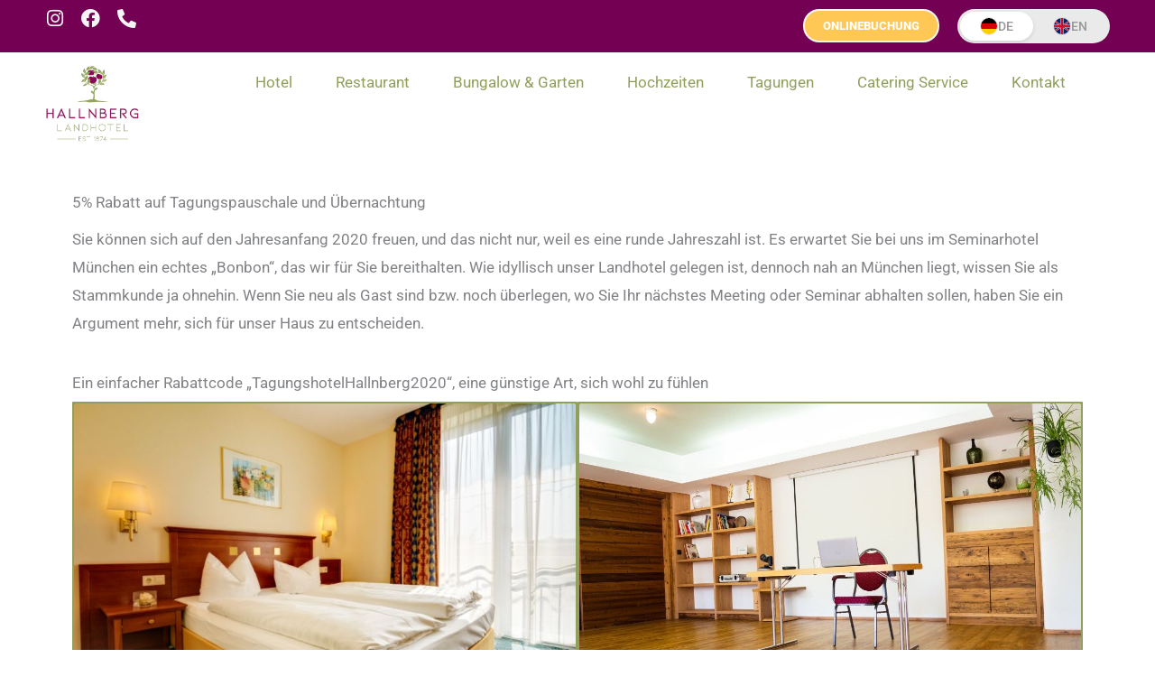

--- FILE ---
content_type: text/html; charset=UTF-8
request_url: https://www.landhotel-hallnberg.de/seminarhotel-muenchen-rabattcode-2020/
body_size: 60891
content:
<!DOCTYPE html>
<html lang="de-DE">
<head><script data-pagespeed-no-defer data-two-no-delay type="text/javascript" >var two_worker_data_critical_data = {"critical_data":{"critical_css":false,"critical_fonts":false}}</script><script data-pagespeed-no-defer data-two-no-delay type="text/javascript" >var two_worker_data_font = {"font":[]}</script><script data-pagespeed-no-defer data-two-no-delay type="text/javascript" >var two_worker_data_excluded_js = {"js":[]}</script><script data-pagespeed-no-defer data-two-no-delay type="text/javascript" >var two_worker_data_js = {"js":[{"inline":true,"code":"d2luZG93Ll93Y2ElMjAlM0QlMjB3aW5kb3cuX3djYSUyMCU3QyU3QyUyMCU1QiU1RCUzQg==","id":"","uid":"two_697521f49c7cd","exclude_blob":false,"excluded_from_delay":false},{"inline":true,"code":"[base64]","id":"google_gtagjs-js-consent-mode-data-layer","uid":"two_697521f49c88f","exclude_blob":false,"excluded_from_delay":false},{"inline":false,"url":"https:\/\/www.landhotel-hallnberg.de\/wp-content\/themes\/astra\/assets\/js\/minified\/flexibility.min.js?ver=4.12.0","id":"astra-flexibility-js","uid":"two_697521f49c8d1","exclude_blob":false,"excluded_from_delay":false},{"inline":true,"code":"[base64]","id":"astra-flexibility-js-after","uid":"two_697521f49c8e4","exclude_blob":false,"excluded_from_delay":false},{"inline":false,"url":"https:\/\/www.landhotel-hallnberg.de\/wp-includes\/js\/jquery\/jquery.min.js?ver=3.7.1","id":"jquery-core-js","uid":"two_697521f49c8f4","exclude_blob":false,"excluded_from_delay":false},{"inline":false,"url":"https:\/\/www.landhotel-hallnberg.de\/wp-includes\/js\/jquery\/jquery-migrate.min.js?ver=3.4.1","id":"jquery-migrate-js","uid":"two_697521f49c902","exclude_blob":false,"excluded_from_delay":false},{"inline":false,"url":"https:\/\/www.landhotel-hallnberg.de\/wp-content\/plugins\/customer-alliance-reviews\/public\/js\/customer-alliance-reviews-public.js?ver=1.0.0","id":"customer-alliance-reviews-js","uid":"two_697521f49c911","exclude_blob":false,"excluded_from_delay":false},{"inline":false,"url":"https:\/\/www.landhotel-hallnberg.de\/wp-content\/plugins\/woocommerce\/assets\/js\/jquery-blockui\/jquery.blockUI.min.js?ver=2.7.0-wc.10.4.3","id":"wc-jquery-blockui-js","uid":"two_697521f49c920","exclude_blob":false,"excluded_from_delay":false},{"inline":true,"code":"[base64]","id":"wc-add-to-cart-js-extra","uid":"two_697521f49c92e","exclude_blob":false,"excluded_from_delay":false},{"inline":false,"url":"https:\/\/www.landhotel-hallnberg.de\/wp-content\/plugins\/woocommerce\/assets\/js\/frontend\/add-to-cart.min.js?ver=10.4.3","id":"wc-add-to-cart-js","uid":"two_697521f49c941","exclude_blob":false,"excluded_from_delay":false},{"inline":false,"url":"https:\/\/www.landhotel-hallnberg.de\/wp-content\/plugins\/woocommerce\/assets\/js\/js-cookie\/js.cookie.min.js?ver=2.1.4-wc.10.4.3","id":"wc-js-cookie-js","uid":"two_697521f49c94f","exclude_blob":false,"excluded_from_delay":false},{"inline":false,"url":"https:\/\/www.landhotel-hallnberg.de\/wp-content\/plugins\/translatepress-multilingual\/assets\/js\/trp-frontend-compatibility.js?ver=3.0.7","id":"trp-frontend-compatibility-js","uid":"two_697521f49c95e","exclude_blob":false,"excluded_from_delay":false},{"inline":false,"url":"https:\/\/www.landhotel-hallnberg.de\/wp-content\/cache\/borlabs-cookie\/1\/borlabs-cookie-config-de.json.js?ver=3.3.23-81","id":"borlabs-cookie-config-js","uid":"two_697521f49c972","exclude_blob":false,"excluded_from_delay":false},{"inline":false,"url":"https:\/\/www.landhotel-hallnberg.de\/wp-content\/plugins\/borlabs-cookie\/assets\/javascript\/borlabs-cookie-prioritize.min.js?ver=3.3.23","id":"borlabs-cookie-prioritize-js","uid":"two_697521f49c980","exclude_blob":false,"excluded_from_delay":false},{"inline":true,"code":"[base64]","id":"","uid":"two_697521f49c9b1","exclude_blob":false,"excluded_from_delay":false},{"inline":true,"code":"[base64]","id":"","uid":"two_697521f49ca01","exclude_blob":false,"excluded_from_delay":false},{"inline":true,"code":"[base64]","id":"","uid":"two_697521f49ca4d","exclude_blob":false,"excluded_from_delay":false},{"inline":true,"code":"[base64]","id":"","uid":"two_697521f49cb13","exclude_blob":false,"excluded_from_delay":false},{"inline":true,"code":"[base64]","id":"","uid":"two_697521f49cb3c","exclude_blob":false,"excluded_from_delay":false},{"inline":true,"code":"[base64]","id":"wp-importmap","uid":"two_697521f49cb5e","exclude_blob":false,"excluded_from_delay":false},{"inline":false,"url":"https:\/\/www.landhotel-hallnberg.de\/wp-content\/plugins\/borlabs-cookie\/assets\/javascript\/borlabs-cookie.min.js?ver=3.3.23","id":"borlabs-cookie-core-js-module","uid":"two_697521f49cb78","exclude_blob":false,"excluded_from_delay":false},{"inline":false,"url":"https:\/\/www.landhotel-hallnberg.de\/wp-content\/plugins\/borlabs-cookie\/assets\/javascript\/borlabs-cookie-legacy-backward-compatibility.min.js?ver=3.3.23","id":"borlabs-cookie-legacy-backward-compatibility-js-module","uid":"two_697521f49cb90","exclude_blob":false,"excluded_from_delay":false},{"inline":true,"code":"[base64]","id":"","uid":"two_697521f49cba7","exclude_blob":false,"excluded_from_delay":false},{"inline":false,"url":"https:\/\/accounts.google.com\/gsi\/client","id":"","uid":"two_697521f49cbc3","exclude_blob":false,"excluded_from_delay":false},{"inline":true,"code":"[base64]","id":"","uid":"two_697521f49cbdf","exclude_blob":false,"excluded_from_delay":false},{"inline":true,"code":"[base64]","id":"","uid":"two_697521f49cc1e","exclude_blob":false,"excluded_from_delay":false},{"inline":true,"code":"[base64]","id":"astra-theme-js-js-extra","uid":"two_697521f49cc35","exclude_blob":false,"excluded_from_delay":false},{"inline":false,"url":"https:\/\/www.landhotel-hallnberg.de\/wp-content\/themes\/astra\/assets\/js\/minified\/frontend.min.js?ver=4.12.0","id":"astra-theme-js-js","uid":"two_697521f49cc69","exclude_blob":false,"excluded_from_delay":false},{"inline":false,"url":"https:\/\/www.landhotel-hallnberg.de\/wp-content\/uploads\/bb-plugin\/cache\/2966-layout.js?ver=2663551a3f904da15b51fdcc80aa1afb","id":"fl-builder-layout-2966-js","uid":"two_697521f49cc81","exclude_blob":false,"excluded_from_delay":false},{"inline":true,"code":"[base64]","id":"woocommerce-js-extra","uid":"two_697521f49cc98","exclude_blob":false,"excluded_from_delay":false},{"inline":false,"url":"https:\/\/www.landhotel-hallnberg.de\/wp-content\/plugins\/woocommerce\/assets\/js\/frontend\/woocommerce.min.js?ver=10.4.3","id":"woocommerce-js","uid":"two_697521f49ccb1","exclude_blob":false,"excluded_from_delay":false},{"inline":false,"url":"https:\/\/www.landhotel-hallnberg.de\/wp-includes\/js\/dist\/vendor\/wp-polyfill.min.js?ver=3.15.0","id":"wp-polyfill-js","uid":"two_697521f49ccc8","exclude_blob":false,"excluded_from_delay":false},{"inline":false,"url":"https:\/\/www.landhotel-hallnberg.de\/wp-content\/plugins\/jetpack\/jetpack_vendor\/automattic\/woocommerce-analytics\/build\/woocommerce-analytics-client.js?minify=false&amp;ver=75adc3c1e2933e2c8c6a","id":"woocommerce-analytics-client-js","uid":"two_697521f49ccdf","exclude_blob":false,"excluded_from_delay":false},{"inline":false,"url":"https:\/\/www.landhotel-hallnberg.de\/wp-content\/plugins\/woocommerce\/assets\/js\/flexslider\/jquery.flexslider.min.js?ver=2.7.2-wc.10.4.3","id":"wc-flexslider-js","uid":"two_697521f49ccf5","exclude_blob":false,"excluded_from_delay":false},{"inline":true,"code":"[base64]","id":"astra-addon-js-js-extra","uid":"two_697521f49cd0d","exclude_blob":false,"excluded_from_delay":false},{"inline":false,"url":"https:\/\/www.landhotel-hallnberg.de\/wp-content\/uploads\/astra-addon\/astra-addon-69723b3e5aaf54-46714686.js?ver=4.12.0","id":"astra-addon-js-js","uid":"two_697521f49cd40","exclude_blob":false,"excluded_from_delay":false},{"inline":false,"url":"https:\/\/www.landhotel-hallnberg.de\/wp-content\/plugins\/astra-addon\/assets\/js\/minified\/purify.min.js?ver=4.12.0","id":"astra-dom-purify-js","uid":"two_697521f49cd57","exclude_blob":false,"excluded_from_delay":false},{"inline":false,"url":"https:\/\/www.landhotel-hallnberg.de\/wp-content\/plugins\/astra-addon\/addons\/woocommerce\/assets\/js\/minified\/single-product-ajax-cart.min.js?ver=4.12.0","id":"astra-single-product-ajax-cart-js","uid":"two_697521f49cd6f","exclude_blob":false,"excluded_from_delay":false},{"inline":false,"url":"https:\/\/www.landhotel-hallnberg.de\/wp-content\/plugins\/google-site-kit\/dist\/assets\/js\/googlesitekit-consent-mode-bc2e26cfa69fcd4a8261.js","id":"googlesitekit-consent-mode-js","uid":"two_697521f49cd86","exclude_blob":false,"excluded_from_delay":false},{"inline":false,"url":"https:\/\/www.landhotel-hallnberg.de\/wp-content\/plugins\/elementor\/assets\/js\/webpack.runtime.min.js?ver=3.34.2","id":"elementor-webpack-runtime-js","uid":"two_697521f49cd9f","exclude_blob":false,"excluded_from_delay":false},{"inline":true,"code":"[base64]","id":"elementor-frontend-modules-js-before","uid":"two_697521f49cdb7","exclude_blob":false,"excluded_from_delay":false},{"inline":false,"url":"https:\/\/www.landhotel-hallnberg.de\/wp-content\/plugins\/elementor\/assets\/js\/frontend-modules.min.js?ver=3.34.2","id":"elementor-frontend-modules-js","uid":"two_697521f49ce01","exclude_blob":false,"excluded_from_delay":false},{"inline":false,"url":"https:\/\/www.landhotel-hallnberg.de\/wp-includes\/js\/jquery\/ui\/core.min.js?ver=1.13.3","id":"jquery-ui-core-js","uid":"two_697521f49ce18","exclude_blob":false,"excluded_from_delay":false},{"inline":true,"code":"[base64]","id":"elementor-frontend-js-before","uid":"two_697521f49ce30","exclude_blob":false,"excluded_from_delay":false},{"inline":false,"url":"https:\/\/www.landhotel-hallnberg.de\/wp-content\/plugins\/elementor\/assets\/js\/frontend.min.js?ver=3.34.2","id":"elementor-frontend-js","uid":"two_697521f49ce7b","exclude_blob":false,"excluded_from_delay":false},{"inline":false,"url":"https:\/\/www.landhotel-hallnberg.de\/wp-content\/plugins\/elementor-pro\/assets\/lib\/smartmenus\/jquery.smartmenus.min.js?ver=1.2.1","id":"smartmenus-js","uid":"two_697521f49ce94","exclude_blob":false,"excluded_from_delay":false},{"inline":false,"url":"https:\/\/www.landhotel-hallnberg.de\/wp-content\/plugins\/bb-plugin\/js\/libs\/jquery.imagesloaded.min.js?ver=2.10.0.5","id":"imagesloaded-js","uid":"two_697521f49ceab","exclude_blob":false,"excluded_from_delay":false},{"inline":false,"url":"https:\/\/www.landhotel-hallnberg.de\/wp-content\/plugins\/woocommerce\/assets\/js\/sourcebuster\/sourcebuster.min.js?ver=10.4.3","id":"sourcebuster-js-js","uid":"two_697521f49cec3","exclude_blob":false,"excluded_from_delay":false},{"inline":true,"code":"[base64]","id":"wc-order-attribution-js-extra","uid":"two_697521f49ceda","exclude_blob":false,"excluded_from_delay":false},{"inline":true,"code":"[base64]","id":"wc-order-attribution-js-before","uid":"two_697521f49cef6","exclude_blob":false,"excluded_from_delay":false},{"inline":false,"url":"https:\/\/www.landhotel-hallnberg.de\/wp-content\/plugins\/woocommerce\/assets\/js\/frontend\/order-attribution.min.js?ver=10.4.3","id":"wc-order-attribution-js","uid":"two_697521f49cf0f","exclude_blob":false,"excluded_from_delay":false},{"inline":false,"url":"https:\/\/www.landhotel-hallnberg.de\/wp-content\/plugins\/google-site-kit\/dist\/assets\/js\/googlesitekit-events-provider-woocommerce-9717a4b16d0ac7e06633.js","id":"googlesitekit-events-provider-woocommerce-js","uid":"two_697521f49cf2e","exclude_blob":false,"excluded_from_delay":false},{"inline":false,"url":"https:\/\/www.landhotel-hallnberg.de\/wp-content\/plugins\/google-site-kit\/dist\/assets\/js\/googlesitekit-events-provider-wpforms-ed443a3a3d45126a22ce.js","id":"googlesitekit-events-provider-wpforms-js","uid":"two_697521f49cf45","exclude_blob":false,"excluded_from_delay":false},{"inline":false,"url":"https:\/\/www.landhotel-hallnberg.de\/wp-content\/plugins\/elementor-pro\/assets\/js\/webpack-pro.runtime.min.js?ver=3.34.0","id":"elementor-pro-webpack-runtime-js","uid":"two_697521f49cf63","exclude_blob":false,"excluded_from_delay":false},{"inline":false,"url":"https:\/\/www.landhotel-hallnberg.de\/wp-includes\/js\/dist\/hooks.min.js?ver=dd5603f07f9220ed27f1","id":"wp-hooks-js","uid":"two_697521f49cf7c","exclude_blob":false,"excluded_from_delay":false},{"inline":false,"url":"https:\/\/www.landhotel-hallnberg.de\/wp-includes\/js\/dist\/i18n.min.js?ver=c26c3dc7bed366793375","id":"wp-i18n-js","uid":"two_697521f49cf94","exclude_blob":false,"excluded_from_delay":false},{"inline":true,"code":"[base64]","id":"wp-i18n-js-after","uid":"two_697521f49cfac","exclude_blob":false,"excluded_from_delay":false},{"inline":true,"code":"[base64]","id":"elementor-pro-frontend-js-before","uid":"two_697521f49cfc5","exclude_blob":false,"excluded_from_delay":false},{"inline":false,"url":"https:\/\/www.landhotel-hallnberg.de\/wp-content\/plugins\/elementor-pro\/assets\/js\/frontend.min.js?ver=3.34.0","id":"elementor-pro-frontend-js","uid":"two_697521f49cff8","exclude_blob":false,"excluded_from_delay":false},{"inline":false,"url":"https:\/\/www.landhotel-hallnberg.de\/wp-content\/plugins\/elementor-pro\/assets\/js\/elements-handlers.min.js?ver=3.34.0","id":"pro-elements-handlers-js","uid":"two_697521f49d010","exclude_blob":false,"excluded_from_delay":false},{"inline":true,"code":"[base64]","id":"","uid":"two_697521f49d028","exclude_blob":false,"excluded_from_delay":false},{"inline":true,"code":"[base64]","id":"","uid":"two_697521f49d046","exclude_blob":false,"excluded_from_delay":false},{"inline":true,"code":"[base64]","id":"","uid":"two_697521f49d094","exclude_blob":false,"excluded_from_delay":false},{"inline":true,"code":"[base64]","id":"","uid":"two_697521f49d0ac","exclude_blob":false,"excluded_from_delay":false},{"inline":true,"code":"[base64]","id":"","uid":"two_697521f49d0ee","exclude_blob":false,"excluded_from_delay":false},{"inline":true,"code":"[base64]","id":"","uid":"two_697521f49d133","exclude_blob":false,"excluded_from_delay":false},{"inline":true,"code":"[base64]","id":"","uid":"two_697521f49d156","exclude_blob":false,"excluded_from_delay":false},{"inline":true,"code":"[base64]","id":"","uid":"two_697521f49d171","exclude_blob":false,"excluded_from_delay":false},{"inline":true,"code":"[base64]","id":"","uid":"two_697521f49d189","exclude_blob":false,"excluded_from_delay":false},{"inline":true,"code":"[base64]","id":"","uid":"two_697521f49d1a2","exclude_blob":false,"excluded_from_delay":false},{"inline":true,"code":"[base64]","id":"","uid":"two_697521f49d1bb","exclude_blob":false,"excluded_from_delay":false},{"inline":true,"code":"[base64]","id":"","uid":"two_697521f49d1d3","exclude_blob":false,"excluded_from_delay":false},{"inline":true,"code":"[base64]","id":"","uid":"two_697521f49d1eb","exclude_blob":false,"excluded_from_delay":false},{"inline":true,"code":"","id":"wpsp-script-frontend","uid":"two_697521f49d217","exclude_blob":false,"excluded_from_delay":false},{"code":"[base64]","inline":true,"uid":"two_dispatchEvent_script"}]}</script><script data-pagespeed-no-defer data-two-no-delay type="text/javascript" >var two_worker_data_css = {"css":[{"url":"https:\/\/www.landhotel-hallnberg.de\/wp-content\/cache\/tw_optimize\/css\/two_2966_aggregated_5031697833a1b266bf9fe4d7a52cf38e_delay.min.css?date=1769284084","media":"all","uid":""}]}</script><noscript><link rel="stylesheet" crossorigin="anonymous" class="two_uncritical_css_noscript" media="all" href="https://www.landhotel-hallnberg.de/wp-content/cache/tw_optimize/css/two_2966_aggregated_5031697833a1b266bf9fe4d7a52cf38e_delay.min.css?date=1769284084"></noscript><link type="text/css" media="all" href="https://www.landhotel-hallnberg.de/wp-content/cache/tw_optimize/css/two_2966_aggregated.min.css?date=1769284084" rel="stylesheet"  />
<meta charset="UTF-8">
<meta name="viewport" content="width=device-width, initial-scale=1">
	<link rel="profile" href="https://gmpg.org/xfn/11"> 
	<script data-pagespeed-no-defer data-two-no-delay type="text/javascript">window.addEventListener("load",function(){window.two_page_loaded=true;});function logLoaded(){console.log("window is loaded");}
(function listen(){if(window.two_page_loaded){logLoaded();}else{console.log("window is notLoaded");window.setTimeout(listen,50);}})();function applyElementorControllers(){if(!window.elementorFrontend)return;window.elementorFrontend.init()}
function applyViewCss(cssUrl){if(!cssUrl)return;const cssNode=document.createElement('link');cssNode.setAttribute("href",cssUrl);cssNode.setAttribute("rel","stylesheet");cssNode.setAttribute("type","text/css");document.head.appendChild(cssNode);}
var two_scripts_load=true;var two_load_delayed_javascript=function(event){if(two_scripts_load){two_scripts_load=false;two_connect_script(0);if(typeof two_delay_custom_js_new=="object"){document.dispatchEvent(two_delay_custom_js_new)}
window.two_delayed_loading_events.forEach(function(event){console.log("removed event listener");document.removeEventListener(event,two_load_delayed_javascript,false)});}};function two_loading_events(event){setTimeout(function(event){return function(){var t=function(eventType,elementClientX,elementClientY){var _event=new Event(eventType,{bubbles:true,cancelable:true});if(eventType==="click"){_event.clientX=elementClientX;_event.clientY=elementClientY}else{_event.touches=[{clientX:elementClientX,clientY:elementClientY}]}
return _event};var element;if(event&&event.type==="touchend"){var touch=event.changedTouches[0];element=document.elementFromPoint(touch.clientX,touch.clientY);element.dispatchEvent(t('touchstart',touch.clientX,touch.clientY));element.dispatchEvent(t('touchend',touch.clientX,touch.clientY));element.dispatchEvent(t('click',touch.clientX,touch.clientY));}else if(event&&event.type==="click"){element=document.elementFromPoint(event.clientX,event.clientY);element.dispatchEvent(t(event.type,event.clientX,event.clientY));}}}(event),150);}</script><script data-pagespeed-no-defer data-two-no-delay type="text/javascript">window.two_delayed_loading_attribute="data-twodelayedjs";window.two_delayed_js_load_libs_first="";window.two_delayed_loading_events=["mousemove","click","keydown","wheel","touchmove","touchend"];window.two_event_listeners=[];</script><script data-pagespeed-no-defer data-two-no-delay type="text/javascript">document.onreadystatechange=function(){if(document.readyState==="interactive"){if(window.two_delayed_loading_attribute!==undefined){window.two_delayed_loading_events.forEach(function(ev){window.two_event_listeners[ev]=document.addEventListener(ev,two_load_delayed_javascript,{passive:false})});}
if(window.two_delayed_loading_attribute_css!==undefined){window.two_delayed_loading_events_css.forEach(function(ev){window.two_event_listeners_css[ev]=document.addEventListener(ev,two_load_delayed_css,{passive:false})});}
if(window.two_load_delayed_iframe!==undefined){window.two_delayed_loading_iframe_events.forEach(function(ev){window.two_iframe_event_listeners[ev]=document.addEventListener(ev,two_load_delayed_iframe,{passive:false})});}}}</script><link rel="preload" href="https://www.landhotel-hallnberg.de/wp-content/astra-local-fonts/barlow-semi-condensed/wlpigxjLBV1hqnzfr-F8sEYMB0Yybp0mudRfp66_B2sl.woff2" as="font" type="font/woff2" crossorigin><link rel="preload" href="https://www.landhotel-hallnberg.de/wp-content/astra-local-fonts/roboto/KFOMCnqEu92Fr1ME7kSn66aGLdTylUAMQXC89YmC2DPNWubEbVmUiAo.woff2" as="font" type="font/woff2" crossorigin><meta name='robots' content='index, follow, max-image-preview:large, max-snippet:-1, max-video-preview:-1' />
<script data-two_delay_src='inline' data-two_delay_id="two_697521f49c7cd"></script>
<!-- Google tag (gtag.js) consent mode dataLayer added by Site Kit -->
<script data-two_delay_src='inline' data-two_delay_id="two_697521f49c88f" id="google_gtagjs-js-consent-mode-data-layer"></script>
<!-- End Google tag (gtag.js) consent mode dataLayer added by Site Kit -->

	<!-- This site is optimized with the Yoast SEO Premium plugin v26.7 (Yoast SEO v26.8) - https://yoast.com/product/yoast-seo-premium-wordpress/ -->
	<title>Seminarhotel München - Rabattcode Tagungspauschale &amp; Übernachtung</title>
	<meta name="description" content="Seminarhotel München » Ein guter Start in das neue Jahr 2020: 5% Rabatt auf Tagungspauschalen und Übernachtung im Landhotel Hallnberg." />
	<link rel="canonical" href="https://www.landhotel-hallnberg.de/seminarhotel-muenchen-rabattcode-2020/" />
	<meta property="og:locale" content="de_DE" />
	<meta property="og:type" content="article" />
	<meta property="og:title" content="Angebot Seminare &amp; Tagungen - 5% Rabatt auf Tagungspauschale &amp; Übernachtung" />
	<meta property="og:description" content="Seminarhotel München » Ein guter Start in das neue Jahr 2020: 5% Rabatt auf Tagungspauschalen und Übernachtung im Landhotel Hallnberg." />
	<meta property="og:url" content="https://www.landhotel-hallnberg.de/seminarhotel-muenchen-rabattcode-2020/" />
	<meta property="og:site_name" content="Landhotel Hallnberg" />
	<meta property="article:publisher" content="https://www.facebook.com/landhotelhallnberg" />
	<meta property="article:published_time" content="2019-12-07T11:36:25+00:00" />
	<meta property="article:modified_time" content="2022-01-20T14:56:19+00:00" />
	<meta property="og:image" content="https://www.landhotel-hallnberg.de/wp-content/uploads/2020/03/konferenzraum-quelle-uform.jpg" />
	<meta property="og:image:width" content="1050" />
	<meta property="og:image:height" content="700" />
	<meta property="og:image:type" content="image/jpeg" />
	<meta name="author" content="Andreas Lanzinger" />
	<meta name="twitter:card" content="summary_large_image" />
	<meta name="twitter:creator" content="@hotelhallnberg" />
	<meta name="twitter:site" content="@hotelhallnberg" />
	<meta name="twitter:label1" content="Verfasst von" />
	<meta name="twitter:data1" content="Andreas Lanzinger" />
	<meta name="twitter:label2" content="Geschätzte Lesezeit" />
	<meta name="twitter:data2" content="2 Minuten" />
	<script type="application/ld+json" class="yoast-schema-graph">{"@context":"https://schema.org","@graph":[{"@type":"Article","@id":"https://www.landhotel-hallnberg.de/seminarhotel-muenchen-rabattcode-2020/#article","isPartOf":{"@id":"https://www.landhotel-hallnberg.de/seminarhotel-muenchen-rabattcode-2020/"},"author":{"name":"Andreas Lanzinger","@id":"https://www.landhotel-hallnberg.de/#/schema/person/ae6a88a740160c8f710b1e8368efa4b7"},"headline":"Angebot Seminare &#038; Tagungen &#8211; 5% Rabatt auf Tagungspauschale &#038; Übernachtung","datePublished":"2019-12-07T11:36:25+00:00","dateModified":"2022-01-20T14:56:19+00:00","mainEntityOfPage":{"@id":"https://www.landhotel-hallnberg.de/seminarhotel-muenchen-rabattcode-2020/"},"wordCount":393,"publisher":{"@id":"https://www.landhotel-hallnberg.de/#organization"},"image":{"@id":"https://www.landhotel-hallnberg.de/seminarhotel-muenchen-rabattcode-2020/#primaryimage"},"thumbnailUrl":"https://www.landhotel-hallnberg.de/wp-content/uploads/2022/01/hotel_doppelzimmer.jpg","articleSection":["Events"],"inLanguage":"de"},{"@type":"WebPage","@id":"https://www.landhotel-hallnberg.de/seminarhotel-muenchen-rabattcode-2020/","url":"https://www.landhotel-hallnberg.de/seminarhotel-muenchen-rabattcode-2020/","name":"Seminarhotel München - Rabattcode Tagungspauschale & Übernachtung","isPartOf":{"@id":"https://www.landhotel-hallnberg.de/#website"},"primaryImageOfPage":{"@id":"https://www.landhotel-hallnberg.de/seminarhotel-muenchen-rabattcode-2020/#primaryimage"},"image":{"@id":"https://www.landhotel-hallnberg.de/seminarhotel-muenchen-rabattcode-2020/#primaryimage"},"thumbnailUrl":"https://www.landhotel-hallnberg.de/wp-content/uploads/2022/01/hotel_doppelzimmer.jpg","datePublished":"2019-12-07T11:36:25+00:00","dateModified":"2022-01-20T14:56:19+00:00","description":"Seminarhotel München » Ein guter Start in das neue Jahr 2020: 5% Rabatt auf Tagungspauschalen und Übernachtung im Landhotel Hallnberg.","breadcrumb":{"@id":"https://www.landhotel-hallnberg.de/seminarhotel-muenchen-rabattcode-2020/#breadcrumb"},"inLanguage":"de","potentialAction":[{"@type":"ReadAction","target":["https://www.landhotel-hallnberg.de/seminarhotel-muenchen-rabattcode-2020/"]}]},{"@type":"ImageObject","inLanguage":"de","@id":"https://www.landhotel-hallnberg.de/seminarhotel-muenchen-rabattcode-2020/#primaryimage","url":"https://www.landhotel-hallnberg.de/wp-content/uploads/2022/01/hotel_doppelzimmer.jpg","contentUrl":"https://www.landhotel-hallnberg.de/wp-content/uploads/2022/01/hotel_doppelzimmer.jpg","width":800,"height":533,"caption":"doppelzimmer landhotel hallnberg bei münchen"},{"@type":"BreadcrumbList","@id":"https://www.landhotel-hallnberg.de/seminarhotel-muenchen-rabattcode-2020/#breadcrumb","itemListElement":[{"@type":"ListItem","position":1,"name":"Home","item":"https://www.landhotel-hallnberg.de/"},{"@type":"ListItem","position":2,"name":"Angebot Seminare &#038; Tagungen &#8211; 5% Rabatt auf Tagungspauschale &#038; Übernachtung"}]},{"@type":"WebSite","@id":"https://www.landhotel-hallnberg.de/#website","url":"https://www.landhotel-hallnberg.de/","name":"Landhotel Hallnberg","description":"Landhotel Hallnberg","publisher":{"@id":"https://www.landhotel-hallnberg.de/#organization"},"potentialAction":[{"@type":"SearchAction","target":{"@type":"EntryPoint","urlTemplate":"https://www.landhotel-hallnberg.de/?s={search_term_string}"},"query-input":{"@type":"PropertyValueSpecification","valueRequired":true,"valueName":"search_term_string"}}],"inLanguage":"de"},{"@type":"Organization","@id":"https://www.landhotel-hallnberg.de/#organization","name":"Landhotel Hallnberg","url":"https://www.landhotel-hallnberg.de/","logo":{"@type":"ImageObject","inLanguage":"de","@id":"https://www.landhotel-hallnberg.de/#/schema/logo/image/","url":"https://www.landhotel-hallnberg.de/wp-content/uploads/2021/02/Landhotel-Hallnberg-Logo.png","contentUrl":"https://www.landhotel-hallnberg.de/wp-content/uploads/2021/02/Landhotel-Hallnberg-Logo.png","width":600,"height":300,"caption":"Landhotel Hallnberg"},"image":{"@id":"https://www.landhotel-hallnberg.de/#/schema/logo/image/"},"sameAs":["https://www.facebook.com/landhotelhallnberg","https://x.com/hotelhallnberg","https://www.instagram.com/landhotel_hallnberg/","https://www.linkedin.com/company/12707185/","https://de.pinterest.com/landhotelhallnb/"]},{"@type":"Person","@id":"https://www.landhotel-hallnberg.de/#/schema/person/ae6a88a740160c8f710b1e8368efa4b7","name":"Andreas Lanzinger","url":"https://www.landhotel-hallnberg.de/author/hallnberg/"}]}</script>
	<!-- / Yoast SEO Premium plugin. -->


<link rel='dns-prefetch' href='//www.landhotel-hallnberg.de' />
<link rel='dns-prefetch' href='//stats.wp.com' />
<link rel='dns-prefetch' href='//www.googletagmanager.com' />
<link rel="alternate" type="application/rss+xml" title="Landhotel Hallnberg &raquo; Feed" href="https://www.landhotel-hallnberg.de/feed/" />
<link rel="alternate" type="application/rss+xml" title="Landhotel Hallnberg &raquo; Kommentar-Feed" href="https://www.landhotel-hallnberg.de/comments/feed/" />
<link rel="alternate" title="oEmbed (JSON)" type="application/json+oembed" href="https://www.landhotel-hallnberg.de/wp-json/oembed/1.0/embed?url=https%3A%2F%2Fwww.landhotel-hallnberg.de%2Fseminarhotel-muenchen-rabattcode-2020%2F" />
<link rel="alternate" title="oEmbed (XML)" type="text/xml+oembed" href="https://www.landhotel-hallnberg.de/wp-json/oembed/1.0/embed?url=https%3A%2F%2Fwww.landhotel-hallnberg.de%2Fseminarhotel-muenchen-rabattcode-2020%2F&#038;format=xml" />
<link rel="preload" href="https://www.landhotel-hallnberg.de/wp-content/plugins/bb-plugin/fonts/fontawesome/5.15.4/webfonts/fa-solid-900.woff2" as="font" type="font/woff2" crossorigin="anonymous">
<link rel="preload" href="https://www.landhotel-hallnberg.de/wp-content/plugins/bb-plugin/fonts/fontawesome/5.15.4/webfonts/fa-brands-400.woff2" as="font" type="font/woff2" crossorigin="anonymous">




































<link rel='stylesheet' id='borlabs-cookie-custom-css' href='https://www.landhotel-hallnberg.de/wp-content/cache/tw_optimize/css/two_2966_minified_borlabs-cookie-1-de.min.css?ver=3.3.23-81' media='all' />






<script data-two_delay_id="two_697521f49c8d1" data-two_delay_src="https://www.landhotel-hallnberg.de/wp-content/themes/astra/assets/js/minified/flexibility.min.js?ver=4.12.0" id="astra-flexibility-js"></script>
<script data-two_delay_src='inline' data-two_delay_id="two_697521f49c8e4" id="astra-flexibility-js-after"></script>
<script data-two_delay_id="two_697521f49c8f4" data-two_delay_src="https://www.landhotel-hallnberg.de/wp-includes/js/jquery/jquery.min.js?ver=3.7.1" id="jquery-core-js"></script>
<script data-two_delay_id="two_697521f49c902" data-two_delay_src="https://www.landhotel-hallnberg.de/wp-includes/js/jquery/jquery-migrate.min.js?ver=3.4.1" id="jquery-migrate-js"></script>
<script data-two_delay_id="two_697521f49c911" data-two_delay_src="https://www.landhotel-hallnberg.de/wp-content/plugins/customer-alliance-reviews/public/js/customer-alliance-reviews-public.js?ver=1.0.0" id="customer-alliance-reviews-js"></script>
<script data-two_delay_id="two_697521f49c920" data-two_delay_src="https://www.landhotel-hallnberg.de/wp-content/plugins/woocommerce/assets/js/jquery-blockui/jquery.blockUI.min.js?ver=2.7.0-wc.10.4.3" id="wc-jquery-blockui-js" data-wp-strategy="defer"></script>
<script data-two_delay_src='inline' data-two_delay_id="two_697521f49c92e" id="wc-add-to-cart-js-extra"></script>
<script data-two_delay_id="two_697521f49c941" data-two_delay_src="https://www.landhotel-hallnberg.de/wp-content/plugins/woocommerce/assets/js/frontend/add-to-cart.min.js?ver=10.4.3" id="wc-add-to-cart-js" defer data-wp-strategy="defer"></script>
<script data-two_delay_id="two_697521f49c94f" data-two_delay_src="https://www.landhotel-hallnberg.de/wp-content/plugins/woocommerce/assets/js/js-cookie/js.cookie.min.js?ver=2.1.4-wc.10.4.3" id="wc-js-cookie-js" data-wp-strategy="defer"></script>
<script data-two_delay_id="two_697521f49c95e" data-two_delay_src="https://www.landhotel-hallnberg.de/wp-content/plugins/translatepress-multilingual/assets/js/trp-frontend-compatibility.js?ver=3.0.7" id="trp-frontend-compatibility-js"></script>
<script data-borlabs-cookie-script-blocker-handle="woocommerce-analytics" data-borlabs-cookie-script-blocker-id="jetpack-woocommerce-analytics" type='text/template' data-borlabs-cookie-script-blocker-src="https://stats.wp.com/s-202604.js" id="woocommerce-analytics-js" data-wp-strategy="defer"></script><script data-two_delay_id="two_697521f49c972" data-no-optimize="1" data-no-minify="1" data-cfasync="false" data-two_delay_src="https://www.landhotel-hallnberg.de/wp-content/cache/borlabs-cookie/1/borlabs-cookie-config-de.json.js?ver=3.3.23-81" id="borlabs-cookie-config-js"></script>
<script data-two_delay_id="two_697521f49c980" data-no-optimize="1" data-no-minify="1" data-cfasync="false" data-two_delay_src="https://www.landhotel-hallnberg.de/wp-content/plugins/borlabs-cookie/assets/javascript/borlabs-cookie-prioritize.min.js?ver=3.3.23" id="borlabs-cookie-prioritize-js"></script>
<script data-borlabs-cookie-script-blocker-handle="google_gtagjs" data-borlabs-cookie-script-blocker-id="site-kit-analytics" type='text/template' data-borlabs-cookie-script-blocker-src="https://www.googletagmanager.com/gtag/js?id=GT-TW55QX28" id="google_gtagjs-js"></script><script data-borlabs-cookie-script-blocker-handle="google_gtagjs" data-borlabs-cookie-script-blocker-id="site-kit-analytics" type='text/template' id="google_gtagjs-js-after">
window.dataLayer = window.dataLayer || [];function gtag(){dataLayer.push(arguments);}
gtag("set","linker",{"domains":["www.landhotel-hallnberg.de"]});
gtag("js", new Date());
gtag("set", "developer_id.dZTNiMT", true);
gtag("config", "GT-TW55QX28");
 window._googlesitekit = window._googlesitekit || {}; window._googlesitekit.throttledEvents = []; window._googlesitekit.gtagEvent = (name, data) => { var key = JSON.stringify( { name, data } ); if ( !! window._googlesitekit.throttledEvents[ key ] ) { return; } window._googlesitekit.throttledEvents[ key ] = true; setTimeout( () => { delete window._googlesitekit.throttledEvents[ key ]; }, 5 ); gtag( "event", name, { ...data, event_source: "site-kit" } ); }; 
//# sourceURL=google_gtagjs-js-after
</script><link rel="https://api.w.org/" href="https://www.landhotel-hallnberg.de/wp-json/" /><link rel="alternate" title="JSON" type="application/json" href="https://www.landhotel-hallnberg.de/wp-json/wp/v2/posts/2966" /><link rel="EditURI" type="application/rsd+xml" title="RSD" href="https://www.landhotel-hallnberg.de/xmlrpc.php?rsd" />
<meta name="generator" content="WordPress 6.9" />
<meta name="generator" content="WooCommerce 10.4.3" />
<link rel='shortlink' href='https://www.landhotel-hallnberg.de/?p=2966' />
<meta name="generator" content="Site Kit by Google 1.170.0" /><!-- site-navigation-element Schema optimized by Schema Pro --><script type="application/ld+json">{"@context":"https:\/\/schema.org","@graph":[{"@context":"https:\/\/schema.org","@type":"SiteNavigationElement","id":"site-navigation","name":"Hotel","url":"https:\/\/www.landhotel-hallnberg.de\/hotel\/"},{"@context":"https:\/\/schema.org","@type":"SiteNavigationElement","id":"site-navigation","name":"Therme Erding","url":"https:\/\/www.landhotel-hallnberg.de\/hotel\/therme-erding\/"},{"@context":"https:\/\/schema.org","@type":"SiteNavigationElement","id":"site-navigation","name":"Familienurlaub","url":"https:\/\/www.landhotel-hallnberg.de\/hotel\/therme-erding\/galaxy-erding-familienurlaub\/"},{"@context":"https:\/\/schema.org","@type":"SiteNavigationElement","id":"site-navigation","name":"Ausflugstipps M\u00fcnchen","url":"https:\/\/www.landhotel-hallnberg.de\/hotel\/muenchen-sightseeing\/"},{"@context":"https:\/\/schema.org","@type":"SiteNavigationElement","id":"site-navigation","name":"Ausflugstipps Oberbayern","url":"https:\/\/www.landhotel-hallnberg.de\/hotel\/sightseeing-oberbayern\/"},{"@context":"https:\/\/schema.org","@type":"SiteNavigationElement","id":"site-navigation","name":"Messe M\u00fcnchen","url":"https:\/\/www.landhotel-hallnberg.de\/hotel-messe-muenchen\/"},{"@context":"https:\/\/schema.org","@type":"SiteNavigationElement","id":"site-navigation","name":"Golf-Urlaub","url":"https:\/\/www.landhotel-hallnberg.de\/hotel\/golf-urlaub\/"},{"@context":"https:\/\/schema.org","@type":"SiteNavigationElement","id":"site-navigation","name":"Restaurant","url":"https:\/\/www.landhotel-hallnberg.de\/restaurant-erding\/"},{"@context":"https:\/\/schema.org","@type":"SiteNavigationElement","id":"site-navigation","name":"Weihnachtsfeier","url":"https:\/\/www.landhotel-hallnberg.de\/restaurant-erding\/weihnachtsfeier\/"},{"@context":"https:\/\/schema.org","@type":"SiteNavigationElement","id":"site-navigation","name":"Brunch","url":"https:\/\/www.landhotel-hallnberg.de\/restaurant-erding\/brunch\/"},{"@context":"https:\/\/schema.org","@type":"SiteNavigationElement","id":"site-navigation","name":"Familienfeiern","url":"https:\/\/www.landhotel-hallnberg.de\/location-familienfeiern\/"},{"@context":"https:\/\/schema.org","@type":"SiteNavigationElement","id":"site-navigation","name":"Bungalow & Garten","url":"https:\/\/www.landhotel-hallnberg.de\/bungalow-und-garten\/"},{"@context":"https:\/\/schema.org","@type":"SiteNavigationElement","id":"site-navigation","name":"Location f\u00fcr Weihnachtsfeier","url":"https:\/\/www.landhotel-hallnberg.de\/bungalow-und-garten\/weihnachtsfeier\/"},{"@context":"https:\/\/schema.org","@type":"SiteNavigationElement","id":"site-navigation","name":"Hochzeiten","url":"https:\/\/www.landhotel-hallnberg.de\/hochzeitslocation-muenchen-erding\/"},{"@context":"https:\/\/schema.org","@type":"SiteNavigationElement","id":"site-navigation","name":"Garten &amp; Bungalow","url":"https:\/\/www.landhotel-hallnberg.de\/hochzeitslocation-muenchen-erding\/garten-bungalow\/"},{"@context":"https:\/\/schema.org","@type":"SiteNavigationElement","id":"site-navigation","name":"Hochzeit im Tipi Zelt","url":"https:\/\/www.landhotel-hallnberg.de\/hochzeitslocation-muenchen-erding\/tipi-zelt\/"},{"@context":"https:\/\/schema.org","@type":"SiteNavigationElement","id":"site-navigation","name":"Hochzeitssaal","url":"https:\/\/www.landhotel-hallnberg.de\/hochzeitslocation-muenchen-erding\/hochzeitssaal\/"},{"@context":"https:\/\/schema.org","@type":"SiteNavigationElement","id":"site-navigation","name":"Hochzeitsmen\u00fc & Getr\u00e4nke","url":"https:\/\/www.landhotel-hallnberg.de\/hochzeitslocation-muenchen-erding\/hochzeitsmenue-und-getraenke\/"},{"@context":"https:\/\/schema.org","@type":"SiteNavigationElement","id":"site-navigation","name":"Service & Partner","url":"https:\/\/www.landhotel-hallnberg.de\/hochzeitslocation-muenchen-erding\/service-partner\/"},{"@context":"https:\/\/schema.org","@type":"SiteNavigationElement","id":"site-navigation","name":"Tagungen","url":"https:\/\/www.landhotel-hallnberg.de\/tagungshotel-muenchen\/"},{"@context":"https:\/\/schema.org","@type":"SiteNavigationElement","id":"site-navigation","name":"Tagungslocation Bungalow","url":"https:\/\/www.landhotel-hallnberg.de\/tagungshotel-muenchen\/tagungslocation-bungalow-garten\/"},{"@context":"https:\/\/schema.org","@type":"SiteNavigationElement","id":"site-navigation","name":"Tagungsraum Tannenhof","url":"https:\/\/www.landhotel-hallnberg.de\/tagungshotel-muenchen\/tagungsraum-flughafen-muenchen\/"},{"@context":"https:\/\/schema.org","@type":"SiteNavigationElement","id":"site-navigation","name":"Tagungsraum Quelle","url":"https:\/\/www.landhotel-hallnberg.de\/tagungshotel-muenchen\/konferenzraum-muenchen\/"},{"@context":"https:\/\/schema.org","@type":"SiteNavigationElement","id":"site-navigation","name":"Tagungsraum Maximilian","url":"https:\/\/www.landhotel-hallnberg.de\/tagungshotel-muenchen\/seminarraum-muenchen\/"},{"@context":"https:\/\/schema.org","@type":"SiteNavigationElement","id":"site-navigation","name":"Rahmenprogramm","url":"https:\/\/www.landhotel-hallnberg.de\/tagungshotel-muenchen\/teambuilding\/"},{"@context":"https:\/\/schema.org","@type":"SiteNavigationElement","id":"site-navigation","name":"Nachhaltig tagen","url":"https:\/\/www.landhotel-hallnberg.de\/tagungshotel-muenchen\/nachhaltig-tagen\/"},{"@context":"https:\/\/schema.org","@type":"SiteNavigationElement","id":"site-navigation","name":"Catering Service","url":"https:\/\/www.landhotel-hallnberg.de\/catering-service\/"},{"@context":"https:\/\/schema.org","@type":"SiteNavigationElement","id":"site-navigation","name":"Business Catering","url":"https:\/\/www.landhotel-hallnberg.de\/catering-service\/event-catering-in-muenchen\/"},{"@context":"https:\/\/schema.org","@type":"SiteNavigationElement","id":"site-navigation","name":"Business SnackBuffet","url":"https:\/\/www.landhotel-hallnberg.de\/catering-service\/business-catering-muenchen\/"},{"@context":"https:\/\/schema.org","@type":"SiteNavigationElement","id":"site-navigation","name":"Private Partys","url":"https:\/\/www.landhotel-hallnberg.de\/catering-service\/partyservice-muenchen\/"},{"@context":"https:\/\/schema.org","@type":"SiteNavigationElement","id":"site-navigation","name":"BBQ Sommerfest","url":"https:\/\/www.landhotel-hallnberg.de\/catering-service\/bbq-sommerfest\/"},{"@context":"https:\/\/schema.org","@type":"SiteNavigationElement","id":"site-navigation","name":"Hochzeits Catering","url":"https:\/\/www.landhotel-hallnberg.de\/catering-service\/hochzeit-catering-muenchen\/"},{"@context":"https:\/\/schema.org","@type":"SiteNavigationElement","id":"site-navigation","name":"Kontakt","url":"https:\/\/www.landhotel-hallnberg.de\/kontakt\/"}]}</script><!-- / site-navigation-element Schema optimized by Schema Pro --><link rel="alternate" hreflang="de-DE" href="https://www.landhotel-hallnberg.de/seminarhotel-muenchen-rabattcode-2020/"/>
<link rel="alternate" hreflang="en-GB" href="https://www.landhotel-hallnberg.de/en/seminarhotel-muenchen-rabattcode-2020/"/>
<link rel="alternate" hreflang="de" href="https://www.landhotel-hallnberg.de/seminarhotel-muenchen-rabattcode-2020/"/>
<link rel="alternate" hreflang="en" href="https://www.landhotel-hallnberg.de/en/seminarhotel-muenchen-rabattcode-2020/"/>
	
			<noscript><style>.woocommerce-product-gallery{ opacity: 1 !important; }</style></noscript>
	<meta name="generator" content="Elementor 3.34.2; features: additional_custom_breakpoints; settings: css_print_method-external, google_font-enabled, font_display-auto">
<script data-two_delay_src='inline' data-two_delay_id="two_697521f49c9b1" data-borlabs-cookie-script-blocker-ignore></script><script data-two_delay_src='inline' data-two_delay_id="two_697521f49ca01" data-no-optimize="1" data-no-minify="1" data-cfasync="false" data-borlabs-cookie-script-blocker-ignore></script><script data-two_delay_src='inline' data-two_delay_id="two_697521f49ca4d" data-no-optimize="1" data-no-minify="1" data-cfasync="false" data-borlabs-cookie-script-blocker-ignore></script>			
						
			<link rel="icon" href="https://www.landhotel-hallnberg.de/wp-content/uploads/2021/02/cropped-favicon-landhotel-hallnberg-32x32.png" sizes="32x32" />
<link rel="icon" href="https://www.landhotel-hallnberg.de/wp-content/uploads/2021/02/cropped-favicon-landhotel-hallnberg-192x192.png" sizes="192x192" />
<link rel="apple-touch-icon" href="https://www.landhotel-hallnberg.de/wp-content/uploads/2021/02/cropped-favicon-landhotel-hallnberg-180x180.png" />
<meta name="msapplication-TileImage" content="https://www.landhotel-hallnberg.de/wp-content/uploads/2021/02/cropped-favicon-landhotel-hallnberg-270x270.png" />
		
		</head>

<body itemtype='https://schema.org/Blog' itemscope='itemscope' class="wp-singular post-template-default single single-post postid-2966 single-format-standard wp-custom-logo wp-embed-responsive wp-theme-astra wp-child-theme-astra-child theme-astra fl-builder fl-builder-2-10-0-5 fl-no-js woocommerce-no-js wp-schema-pro-2.10.6 translatepress-de_DE ast-desktop ast-page-builder-template ast-no-sidebar astra-4.12.0 group-blog ast-blog-single-style-1 ast-single-post ast-replace-site-logo-transparent ast-inherit-site-logo-transparent ast-hfb-header ast-full-width-primary-header ast-full-width-layout ast-full-width-header ast-sticky-main-shrink ast-sticky-below-shrink ast-sticky-header-shrink ast-inherit-site-logo-sticky ast-sticky-custom-logo ast-primary-sticky-enabled elementor-page-13061 ast-normal-title-enabled elementor-default elementor-kit-9998 astra-addon-4.12.0">

<a
	class="skip-link screen-reader-text"
	href="#content">
		Zum Inhalt springen</a>

<div
class="hfeed site" id="page">
			<header data-elementor-type="header" data-elementor-id="13337" class="elementor elementor-13337 elementor-location-header" data-elementor-post-type="elementor_library">
			<div class="elementor-element elementor-element-94fd965 e-flex e-con-boxed e-con e-parent" data-id="94fd965" data-element_type="container" data-settings="{&quot;background_background&quot;:&quot;classic&quot;}">
					<div class="e-con-inner">
				<div class="elementor-element elementor-element-6f2cf7a elementor-widget elementor-widget-html" data-id="6f2cf7a" data-element_type="widget" data-widget_type="html.default">
				<div class="elementor-widget-container">
					<meta name="google-site-verification" content="ArhDUwiVy_OsuaZYuxarYCUaebf37E6pe33aeUPnANo" />				</div>
				</div>
		<div class="elementor-element elementor-element-1274f7c e-con-full elementor-hidden-mobile e-flex e-con e-child" data-id="1274f7c" data-element_type="container">
				<div class="elementor-element elementor-element-967da2b e-grid-align-left elementor-shape-rounded elementor-grid-0 elementor-widget elementor-widget-social-icons" data-id="967da2b" data-element_type="widget" data-widget_type="social-icons.default">
				<div class="elementor-widget-container">
							<div class="elementor-social-icons-wrapper elementor-grid" role="list">
							<span class="elementor-grid-item" role="listitem">
					<a class="elementor-icon elementor-social-icon elementor-social-icon-instagram elementor-repeater-item-874362a" href="https://www.instagram.com/landhotel_hallnberg/" target="_blank">
						<span class="elementor-screen-only">Instagram</span>
						<i aria-hidden="true" class="fab fa-instagram"></i>					</a>
				</span>
							<span class="elementor-grid-item" role="listitem">
					<a class="elementor-icon elementor-social-icon elementor-social-icon-facebook elementor-repeater-item-2b8adc7" href="https://www.facebook.com/landhotelhallnberg/" target="_blank">
						<span class="elementor-screen-only">Facebook</span>
						<i aria-hidden="true" class="fab fa-facebook"></i>					</a>
				</span>
							<span class="elementor-grid-item" role="listitem">
					<a class="elementor-icon elementor-social-icon elementor-social-icon-phone-alt elementor-repeater-item-dbffb6e" href="tel:+49812299430" target="_blank">
						<span class="elementor-screen-only">Phone-alt</span>
						<i aria-hidden="true" class="fas fa-phone-alt"></i>					</a>
				</span>
					</div>
						</div>
				</div>
				</div>
		<div class="elementor-element elementor-element-85c3bad e-con-full elementor-hidden-mobile e-flex e-con e-child" data-id="85c3bad" data-element_type="container">
				<div class="elementor-element elementor-element-fce0be5 elementor-align-right elementor-widget elementor-widget-button" data-id="fce0be5" data-element_type="widget" data-widget_type="button.default">
				<div class="elementor-widget-container">
									<div class="elementor-button-wrapper">
					<a class="elementor-button elementor-button-link elementor-size-sm" href="https://reservation.one.dirs21.de/hallnbergde" target="_blank">
						<span class="elementor-button-content-wrapper">
									<span class="elementor-button-text">ONLINEBUCHUNG</span>
					</span>
					</a>
				</div>
								</div>
				</div>
				</div>
		<div class="elementor-element elementor-element-33147c9 e-con-full e-flex e-con e-child" data-id="33147c9" data-element_type="container">
				<div class="elementor-element elementor-element-9cdb6af elementor-widget elementor-widget-html" data-id="9cdb6af" data-element_type="widget" data-widget_type="html.default">
				<div class="elementor-widget-container">
					       

</head>
<body>
        <script data-pagespeed-no-defer data-two-no-delay type="text/javascript">

        </script>
         <script data-pagespeed-no-defer data-two-no-delay id="two_worker" type="javascript/worker">
                let two_font_actions = "not_load";
            let two_css_length=0;let two_connected_css_length=0;let two_uncritical_fonts=null;let two_uncritical_fonts_status=false;if(two_font_actions=="not_load"||two_font_actions=="exclude_uncritical_fonts"){two_uncritical_fonts_status=true;}
self.addEventListener("message",function(e){two_css_length=e.data.css.length;if(!e.data.critical_data.critical_css||!e.data.critical_data.critical_fonts){two_uncritical_fonts_status=false;}
if(e.data.font.length>0){two_fetch_inbg(e.data.font,"font");}
if(e.data.js.length>0){two_fetch_inbg(e.data.js,"js");}
if(e.data.excluded_js.length>0){two_fetch_inbg(e.data.excluded_js,"js",true);}
if(e.data.css.length>0){two_fetch_inbg(e.data.css,"css");}},false);function two_fetch_inbg(data,type,excluded_js=false){for(let i in data){if(typeof data[i].url!="undefined"){var modifiedScript=null;if(type==="js"&&typeof data[i].exclude_blob!="undefined"&&data[i].exclude_blob){modifiedScript={id:i,status:'ok',type:type,url:data[i].url,uid:data[i].uid};two_send_worker_data(modifiedScript);continue;}
fetch(data[i].url,{mode:'no-cors',redirect:'follow'}).then((r)=>{if(!r.ok||r.status!==200){throw Error(r.statusText);}
if(two_uncritical_fonts_status&&type=="css"){return(r.text());}else{return(r.blob());}}).then((content_)=>{let sheetURL="";if(two_uncritical_fonts_status&&type=="css"){sheetURL=two_create_blob(content_);}else{sheetURL=URL.createObjectURL(content_);}
modifiedScript=null;if(type=="css"){modifiedScript={id:i,type:type,status:'ok',media:data[i].media,url:sheetURL,uid:data[i].uid,original_url:data[i].url,two_uncritical_fonts:two_uncritical_fonts,};}else if(type=="js"){modifiedScript={id:i,status:'ok',type:type,url:sheetURL,uid:data[i].uid};}else if(type=="font"){modifiedScript={status:'ok',type:type,main_url:data[i].url,url:sheetURL,font_face:data[i].font_face};}
if(excluded_js){modifiedScript.excluded_from_delay=true;}
two_send_worker_data(modifiedScript);}).catch(function(error){console.log("error in fetching: "+error.toString()+", bypassing "+data[i].url);fetch(data[i].url,{redirect:'follow'}).then((r)=>{if(!r.ok||r.status!==200){throw Error(r.statusText);}
if(two_uncritical_fonts_status&&type=="css"){return(r.text());}else{return(r.blob());}}).then((content_)=>{let sheetURL="";if(two_uncritical_fonts_status&&type=="css"){sheetURL=two_create_blob(content_);}else{sheetURL=URL.createObjectURL(content_);}
var modifiedScript=null;if(type=="css"){modifiedScript={id:i,type:type,status:'ok',media:data[i].media,url:sheetURL,uid:data[i].uid,original_url:data[i].url,two_uncritical_fonts:two_uncritical_fonts,};}else if(type=="js"){modifiedScript={id:i,status:'ok',type:type,url:sheetURL,uid:data[i].uid};}else if(type=="font"){modifiedScript={status:'ok',type:type,main_url:data[i].url,url:sheetURL,font_face:data[i].font_face};}
if(excluded_js){modifiedScript.excluded_from_delay=true;}
two_send_worker_data(modifiedScript);}).catch(function(error){console.log("error in fetching no-cors: "+error.toString()+", bypassing "+data[i].url);try{console.log("error in fetching: "+error.toString()+", sending XMLHttpRequest"+data[i].url);let r=new XMLHttpRequest;if(two_uncritical_fonts_status&&type=="css"){r.responseType="text";}else{r.responseType="blob";}
r.onload=function(content_){let sheetURL="";if(two_uncritical_fonts_status&&type=="css"){sheetURL=two_create_blob(content_.target.response);}else{sheetURL=URL.createObjectURL(content_.target.response);}
if(r.status!==200){two_XMLHttpRequest_error(excluded_js,data[i],type,i);return;}
console.log("error in fetching: "+error.toString()+", XMLHttpRequest success "+data[i].url);let modifiedScript=null;if(type=="css"){modifiedScript={id:i,type:type,status:'ok',media:data[i].media,url:sheetURL,uid:data[i].uid,two_uncritical_fonts:two_uncritical_fonts,};}else if(type=="js"){modifiedScript={id:i,type:type,status:'ok',url:sheetURL,uid:data[i].uid};}else if(type=="font"){modifiedScript={type:type,status:'ok',main_url:data[i].url,url:sheetURL,font_face:data[i].font_face};}
if(excluded_js){modifiedScript.excluded_from_delay=true;}
two_send_worker_data(modifiedScript);};r.onerror=function(){two_XMLHttpRequest_error(excluded_js,data[i],type,i)};r.open("GET",data[i].url,true);r.send();}catch(e){console.log("error in fetching: "+e.toString()+", running fallback for "+data[i].url);var modifiedScript=null;if(type=="css"||type=="js"){modifiedScript={id:i,type:type,status:'error',url:data[i].url,uid:data[i].uid};}else if(type=="font"){modifiedScript={type:type,status:'error',url:data[i].url,font_face:data[i].font_face};}
if(excluded_js){modifiedScript.excluded_from_delay=true;}
two_send_worker_data(modifiedScript);}});});}}}
function two_XMLHttpRequest_error(excluded_js,data_i,type,i){console.log("error in fetching: XMLHttpRequest failed "+data_i.url);var modifiedScript=null;if(type=="css"||type=="js"){modifiedScript={id:i,type:type,status:'error',url:data_i.url,uid:data_i.uid};}else if(type=="font"){modifiedScript={type:type,status:'error',url:data_i.url,font_face:data_i.font_face};}
if(excluded_js){modifiedScript.excluded_from_delay=true;}
two_send_worker_data(modifiedScript);}
function two_create_blob(str){two_uncritical_fonts="";const regex=/@font-face\s*\{(?:[^{}])*\}/sig;str=str.replace(regex,function(e){if(e.includes("data:application")){return e;}
two_uncritical_fonts+=e;return"";});let blob_data=new Blob([str],{type:"text/css"});let sheetURL=URL.createObjectURL(blob_data);return sheetURL;}
function two_send_worker_data(data){if(data.type=="css"){two_connected_css_length++;data.length=two_css_length;data.connected_length=two_connected_css_length;}
self.postMessage(data)}
        </script>
        <script data-pagespeed-no-defer data-two-no-delay type="text/javascript">
                        let two_font_actions = "not_load";
                     two_worker_styles_list=[];two_worker_styles_count=0;var two_script_list=typeof two_worker_data_js==="undefined"?[]:two_worker_data_js.js;var two_excluded_js_list=typeof two_worker_data_excluded_js==="undefined"?[]:two_worker_data_excluded_js.js;var excluded_count=two_excluded_js_list.filter((el)=>{return!!el['url']}).length;var two_css_list=typeof two_worker_data_css==="undefined"?[]:two_worker_data_css.css;var two_fonts_list=typeof two_worker_data_font==="undefined"?[]:two_worker_data_font.font;var two_critical_data=typeof two_worker_data_critical_data==="undefined"?[]:two_worker_data_critical_data.critical_data;var wcode=new Blob([document.querySelector("#two_worker").textContent],{type:"text/javascript"});var two_worker=new Worker(window.URL.createObjectURL(wcode));var two_worker_data={"js":two_script_list,"excluded_js":two_excluded_js_list,"css":two_css_list,"font":two_fonts_list,critical_data:two_critical_data}
two_worker.postMessage(two_worker_data);two_worker.addEventListener("message",function(e){var data=e.data;if(data.type==="css"&&data.status==="ok"){if(data.two_uncritical_fonts&&two_font_actions=="exclude_uncritical_fonts"){let two_uncritical_fonts=data.two_uncritical_fonts;const two_font_tag=document.createElement("style");two_font_tag.innerHTML=two_uncritical_fonts;two_font_tag.className="two_uncritical_fonts";document.body.appendChild(two_font_tag);}
if(window.two_page_loaded){two_connect_style(data);}else{two_worker_styles_list.push(data);}}else if(data.type==="js"){if(data.status==="ok"){if(data.excluded_from_delay){two_excluded_js_list[data.id].old_url=two_excluded_js_list[data.id].url;two_excluded_js_list[data.id].url=data.url;two_excluded_js_list[data.id].success=true;excluded_count--;if(excluded_count===0){two_connect_script(0,two_excluded_js_list)}}else{two_script_list[data.id].old_url=two_script_list[data.id].url;two_script_list[data.id].url=data.url;two_script_list[data.id].success=true;}}}else if(data.type==="css"&&data.status==="error"){console.log("error in fetching, connecting style now")
two_connect_failed_style(data);}else if(data.type==="font"){two_connect_font(data);}});function UpdateQueryString(key,value,url){if(!url)url=window.location.href;var re=new RegExp("([?&])"+key+"=.*?(&|#|$)(.*)","gi"),hash;if(re.test(url)){if(typeof value!=="undefined"&&value!==null){return url.replace(re,"$1"+key+"="+value+"$2$3");}
else{hash=url.split("#");url=hash[0].replace(re,"$1$3").replace(/(&|\?)$/,"");if(typeof hash[1]!=="undefined"&&hash[1]!==null){url+="#"+hash[1];}
return url;}}
else{if(typeof value!=="undefined"&&value!==null){var separator=url.indexOf("?")!==-1?"&":"?";hash=url.split("#");url=hash[0]+separator+key+"="+value;if(typeof hash[1]!=="undefined"&&hash[1]!==null){url+="#"+hash[1];}
return url;}
else{return url;}}}
function two_connect_failed_style(data){var link=document.createElement("link");link.className="fallback_two_worker";link.rel="stylesheet";link.type="text/css";link.href=data.url;link.media="none";link.onload=function(){if(this.media==="none"){if(data.media){this.media=data.media;}else{this.media="all";}console.log(data.media);}if(data.connected_length==data.length&&typeof two_replace_backgrounds!="undefined"){two_replace_backgrounds();};two_styles_loaded()};document.getElementsByTagName("head")[0].appendChild(link);if(data.connected_length==data.length&&typeof two_replace_backgrounds!="undefined"){two_replace_backgrounds();}}
function two_connect_style(data,fixed_google_font=false){if(fixed_google_font===false&&typeof two_merge_google_fonts!=="undefined"&&data['original_url']&&data['original_url'].startsWith('https://fonts.googleapis.com/css')&&data['response']){data['response'].text().then(function(content){content=two_merge_google_fonts(content)
let blob=new Blob([content],{type:data['response'].type});data['url']=URL.createObjectURL(blob);two_connect_style(data,true);});return;}
var link=document.createElement("link");link.className="loaded_two_worker";link.rel="stylesheet";link.type="text/css";link.href=data.url;link.media=data.media;link.onload=function(){if(data.connected_length==data.length&&typeof two_replace_backgrounds!="undefined"){two_replace_backgrounds();};two_styles_loaded()};link.onerror=function(){two_styles_loaded()};document.getElementsByTagName("head")[0].appendChild(link);}
var two_event;function two_connect_script(i,scripts_list=null){if(i===0&&event){two_event=event;event.preventDefault();}
if(scripts_list===null){scripts_list=two_script_list;}
if(typeof scripts_list[i]!=="undefined"){let data_uid="[data-two_delay_id=\""+scripts_list[i].uid+"\"]";let current_script=document.querySelector(data_uid);let script=document.createElement("script");script.type="text/javascript";script.async=false;if(scripts_list[i].inline){var js_code=decodeURIComponent(atob(scripts_list[i].code));var blob=new Blob([js_code],{type:"text/javascript"});scripts_list[i].url=URL.createObjectURL(blob);}
if(current_script!=null&&typeof scripts_list[i].url!="undefined"){script.dataset.src=scripts_list[i].url;current_script.parentNode.insertBefore(script,current_script);current_script.getAttributeNames().map(function(name){let value=current_script.getAttribute(name);try{script.setAttribute(name,value);}catch(error){console.log(error);}});current_script.remove();script.classList.add("loaded_two_worker_js");if(typeof scripts_list[i].exclude_blob!="undefined"&&scripts_list[i].exclude_blob){script.dataset.blob_exclude="1";}}
i++;two_connect_script(i,scripts_list);}else{let elementor_frontend_js=null;document.querySelectorAll(".loaded_two_worker_js").forEach((elem)=>{let id=elem.getAttribute("id");if(id!='elementor-frontend-js'){two_load_delayed_js(elem);}else{elementor_frontend_js=elem;}});if(elementor_frontend_js!==null){two_load_delayed_js(elementor_frontend_js);}}}
function two_load_delayed_js(elem){let data_src=elem.dataset.src;if(elem.dataset.blob_exclude==="1"){delete elem.dataset.blob_exclude;delete elem.dataset.src;delete elem.dataset.two_delay_id;delete elem.dataset.two_delay_src;}
if(data_src){elem.setAttribute("src",data_src);}}
function two_connect_font(data){let font_face=data.font_face;if(font_face.indexOf("font-display")>=0){const regex=/font-display:[ ]*[a-z]*[A-Z]*;/g;while((m=regex.exec(font_face))!==null){if(m.index===regex.lastIndex){regex.lastIndex++;}
m.forEach((match,groupIndex)=>{console.log(match);font_face.replace(match,"font-display: swap;");});}}else{font_face=font_face.replace("}",";font-display: swap;}");}
if(typeof data.main_url!="undefined"){font_face=font_face.replace(data.main_url,data.url);}
var newStyle=document.createElement("style");newStyle.className="two_critical_font";newStyle.appendChild(document.createTextNode(font_face));document.head.appendChild(newStyle);}
let connect_stile_timeout=setInterval(function(){console.log(window.two_page_loaded);if(window.two_page_loaded){clearInterval(connect_stile_timeout);two_worker_styles_list.forEach(function(item,index){two_connect_style(item);});two_worker_styles_list=[];}},500);function two_styles_loaded(){if(two_css_list.length-++two_worker_styles_count==0){var critical_css=document.getElementById("two_critical_css");if(critical_css){critical_css.remove();}
onStylesLoadEvent=new Event("two_css_loaded");window.dispatchEvent(onStylesLoadEvent);}}
        </script>
    <div class="language-switcher">
        <div class="language-selector"></div>
        <button class="language-button" data-lang="de">
            <div class="flag">
                <svg viewBox="0 0 900 600">
                    <rect width="900" height="200" y="0" fill="#000"/>
                    <rect width="900" height="200" y="200" fill="#DD0000"/>
                    <rect width="900" height="200" y="400" fill="#FFCE00"/>
                </svg>
            </div>
            DE
        </button>
        
        <button class="language-button" data-lang="en">
            <div class="flag">
                <svg viewBox="0 0 900 600">
                    <rect width="900" height="600" fill="#012169"/>
                    <path d="M0,0 L900,600 M900,0 L0,600" stroke="#fff" stroke-width="60"/>
                    <path d="M450,0 L450,600 M0,300 L900,300" stroke="#fff" stroke-width="100"/>
                    <path d="M0,0 L900,600 M900,0 L0,600" stroke="#C8102E" stroke-width="40"/>
                    <path d="M450,0 L450,600 M0,300 L900,300" stroke="#C8102E" stroke-width="60"/>
                </svg>
            </div>
            EN
        </button>
    </div>

    <script data-two_delay_src='inline' data-two_delay_id="two_697521f49cb13"></script>				</div>
				</div>
				</div>
					</div>
				</div>
		<div class="elementor-element elementor-element-b14e734 e-flex e-con-boxed e-con e-parent" data-id="b14e734" data-element_type="container" data-settings="{&quot;background_background&quot;:&quot;classic&quot;}">
					<div class="e-con-inner">
		<div class="elementor-element elementor-element-099c0f9 e-con-full e-flex e-con e-child" data-id="099c0f9" data-element_type="container">
				<div class="elementor-element elementor-element-e6405b0 elementor-widget elementor-widget-image" data-id="e6405b0" data-element_type="widget" data-widget_type="image.default">
				<div class="elementor-widget-container">
																<a href="https://www.landhotel-hallnberg.de">
							<noscript><img loading="lazy" decoding="async" width="327" height="300" src="https://www.landhotel-hallnberg.de/wp-content/uploads/2025/04/cropped-landhotel-hallnberg-logo-225x206.webp" class="attachment-large size-large wp-image-13332" alt="" srcset="https://www.landhotel-hallnberg.de/wp-content/uploads/2025/04/cropped-landhotel-hallnberg-logo.webp 1x, https://www.landhotel-hallnberg.de/wp-content/uploads/2022/01/cropped-landhotel-hallnberg-logo.png 2x" sizes="(max-width: 327px) 100vw, 327px" /></noscript><img loading="lazy" decoding="async" width="327" height="300" src='data:image/svg+xml,%3Csvg%20xmlns=%22http://www.w3.org/2000/svg%22%20viewBox=%220%200%20327%20300%22%3E%3C/svg%3E' data-src="https://www.landhotel-hallnberg.de/wp-content/uploads/2025/04/cropped-landhotel-hallnberg-logo-225x206.webp" class=" lazy  attachment-large size-large wp-image-13332" alt=""  data-srcset="https://www.landhotel-hallnberg.de/wp-content/uploads/2025/04/cropped-landhotel-hallnberg-logo.webp 1x, https://www.landhotel-hallnberg.de/wp-content/uploads/2022/01/cropped-landhotel-hallnberg-logo.png 2x"  data-sizes="(max-width: 327px) 100vw, 327px" />								</a>
															</div>
				</div>
				</div>
		<div class="elementor-element elementor-element-5df6afc e-con-full e-flex e-con e-child" data-id="5df6afc" data-element_type="container">
				<div class="elementor-element elementor-element-79ef24c elementor-nav-menu__align-center elementor-nav-menu--stretch elementor-nav-menu--dropdown-tablet elementor-nav-menu__text-align-aside elementor-nav-menu--toggle elementor-nav-menu--burger elementor-widget elementor-widget-nav-menu" data-id="79ef24c" data-element_type="widget" data-settings="{&quot;full_width&quot;:&quot;stretch&quot;,&quot;layout&quot;:&quot;horizontal&quot;,&quot;submenu_icon&quot;:{&quot;value&quot;:&quot;&lt;i class=\&quot;fas fa-caret-down\&quot; aria-hidden=\&quot;true\&quot;&gt;&lt;\/i&gt;&quot;,&quot;library&quot;:&quot;fa-solid&quot;},&quot;toggle&quot;:&quot;burger&quot;}" data-widget_type="nav-menu.default">
				<div class="elementor-widget-container">
								<nav aria-label="Menu" class="elementor-nav-menu--main elementor-nav-menu__container elementor-nav-menu--layout-horizontal e--pointer-none">
				<ul id="menu-1-79ef24c" class="elementor-nav-menu"><li class="menu-item menu-item-type-post_type menu-item-object-page menu-item-has-children menu-item-14"><a aria-expanded="false" href="https://www.landhotel-hallnberg.de/hotel/" class="elementor-item menu-link">Hotel</a>
<ul class="sub-menu elementor-nav-menu--dropdown">
	<li class="menu-item menu-item-type-post_type menu-item-object-page menu-item-26"><a href="https://www.landhotel-hallnberg.de/hotel/therme-erding/" class="elementor-sub-item menu-link">Therme Erding</a></li>
	<li class="menu-item menu-item-type-post_type menu-item-object-page menu-item-544"><a href="https://www.landhotel-hallnberg.de/hotel/therme-erding/galaxy-erding-familienurlaub/" class="elementor-sub-item menu-link">Familienurlaub</a></li>
	<li class="menu-item menu-item-type-post_type menu-item-object-page menu-item-6237"><a href="https://www.landhotel-hallnberg.de/hotel/muenchen-sightseeing/" class="elementor-sub-item menu-link">Ausflugstipps München</a></li>
	<li class="menu-item menu-item-type-post_type menu-item-object-page menu-item-6236"><a href="https://www.landhotel-hallnberg.de/hotel/sightseeing-oberbayern/" class="elementor-sub-item menu-link">Ausflugstipps Oberbayern</a></li>
	<li class="menu-item menu-item-type-post_type menu-item-object-page menu-item-2466"><a href="https://www.landhotel-hallnberg.de/hotel-messe-muenchen/" class="elementor-sub-item menu-link">Messe München</a></li>
	<li class="menu-item menu-item-type-post_type menu-item-object-page menu-item-2473"><a href="https://www.landhotel-hallnberg.de/hotel/golf-urlaub/" class="elementor-sub-item menu-link">Golf-Urlaub</a></li>
</ul>
</li>
<li class="menu-item menu-item-type-post_type menu-item-object-page menu-item-has-children menu-item-17"><a aria-expanded="false" href="https://www.landhotel-hallnberg.de/restaurant-erding/" class="elementor-item menu-link">Restaurant</a>
<ul class="sub-menu elementor-nav-menu--dropdown">
	<li class="menu-item menu-item-type-post_type menu-item-object-page menu-item-12116"><a href="https://www.landhotel-hallnberg.de/restaurant-erding/weihnachtsfeier/" class="elementor-sub-item menu-link">Weihnachtsfeier</a></li>
	<li class="menu-item menu-item-type-post_type menu-item-object-page menu-item-13614"><a href="https://www.landhotel-hallnberg.de/restaurant-erding/brunch/" class="elementor-sub-item menu-link">Brunch</a></li>
	<li class="menu-item menu-item-type-post_type menu-item-object-page menu-item-6788"><a href="https://www.landhotel-hallnberg.de/location-familienfeiern/" class="elementor-sub-item menu-link">Familienfeiern</a></li>
</ul>
</li>
<li class="menu-item menu-item-type-post_type menu-item-object-page menu-item-has-children menu-item-13615"><a aria-expanded="false" href="https://www.landhotel-hallnberg.de/bungalow-und-garten/" class="elementor-item menu-link">Bungalow &#038; Garten</a>
<ul class="sub-menu elementor-nav-menu--dropdown">
	<li class="menu-item menu-item-type-post_type menu-item-object-page menu-item-13616"><a href="https://www.landhotel-hallnberg.de/bungalow-und-garten/weihnachtsfeier/" class="elementor-sub-item menu-link">Location für Weihnachtsfeier</a></li>
</ul>
</li>
<li class="menu-item menu-item-type-post_type menu-item-object-page menu-item-has-children menu-item-20"><a aria-expanded="false" href="https://www.landhotel-hallnberg.de/hochzeitslocation-muenchen-erding/" class="elementor-item menu-link">Hochzeiten</a>
<ul class="sub-menu elementor-nav-menu--dropdown">
	<li class="menu-item menu-item-type-post_type menu-item-object-page menu-item-13582"><a href="https://www.landhotel-hallnberg.de/hochzeitslocation-muenchen-erding/garten-bungalow/" class="elementor-sub-item menu-link">Garten &amp; Bungalow</a></li>
	<li class="menu-item menu-item-type-post_type menu-item-object-page menu-item-13581"><a href="https://www.landhotel-hallnberg.de/hochzeitslocation-muenchen-erding/tipi-zelt/" class="elementor-sub-item menu-link">Hochzeit im Tipi Zelt</a></li>
	<li class="menu-item menu-item-type-post_type menu-item-object-page menu-item-13580"><a href="https://www.landhotel-hallnberg.de/hochzeitslocation-muenchen-erding/hochzeitssaal/" class="elementor-sub-item menu-link">Hochzeitssaal</a></li>
	<li class="menu-item menu-item-type-post_type menu-item-object-page menu-item-8886"><a href="https://www.landhotel-hallnberg.de/hochzeitslocation-muenchen-erding/hochzeitsmenue-und-getraenke/" class="elementor-sub-item menu-link">Hochzeitsmenü &#038; Getränke</a></li>
	<li class="menu-item menu-item-type-post_type menu-item-object-page menu-item-7041"><a href="https://www.landhotel-hallnberg.de/hochzeitslocation-muenchen-erding/service-partner/" class="elementor-sub-item menu-link">Service &#038; Partner</a></li>
</ul>
</li>
<li class="menu-item menu-item-type-post_type menu-item-object-page menu-item-has-children menu-item-23"><a aria-expanded="false" href="https://www.landhotel-hallnberg.de/tagungshotel-muenchen/" class="elementor-item menu-link">Tagungen</a>
<ul class="sub-menu elementor-nav-menu--dropdown">
	<li class="menu-item menu-item-type-post_type menu-item-object-page menu-item-13713"><a href="https://www.landhotel-hallnberg.de/tagungshotel-muenchen/tagungslocation-bungalow-garten/" class="elementor-sub-item menu-link">Tagungslocation Bungalow</a></li>
	<li class="menu-item menu-item-type-post_type menu-item-object-page menu-item-13585"><a href="https://www.landhotel-hallnberg.de/tagungshotel-muenchen/tagungsraum-flughafen-muenchen/" class="elementor-sub-item menu-link">Tagungsraum Tannenhof</a></li>
	<li class="menu-item menu-item-type-post_type menu-item-object-page menu-item-13584"><a href="https://www.landhotel-hallnberg.de/tagungshotel-muenchen/konferenzraum-muenchen/" class="elementor-sub-item menu-link">Tagungsraum Quelle</a></li>
	<li class="menu-item menu-item-type-post_type menu-item-object-page menu-item-13583"><a href="https://www.landhotel-hallnberg.de/tagungshotel-muenchen/seminarraum-muenchen/" class="elementor-sub-item menu-link">Tagungsraum Maximilian</a></li>
	<li class="menu-item menu-item-type-post_type menu-item-object-page menu-item-2412"><a href="https://www.landhotel-hallnberg.de/tagungshotel-muenchen/teambuilding/" class="elementor-sub-item menu-link">Rahmenprogramm</a></li>
	<li class="menu-item menu-item-type-post_type menu-item-object-page menu-item-9375"><a href="https://www.landhotel-hallnberg.de/tagungshotel-muenchen/nachhaltig-tagen/" class="elementor-sub-item menu-link">Nachhaltig tagen</a></li>
</ul>
</li>
<li class="menu-item menu-item-type-post_type menu-item-object-page menu-item-has-children menu-item-13883"><a aria-expanded="false" href="https://www.landhotel-hallnberg.de/catering-service/" class="elementor-item menu-link">Catering Service</a>
<ul class="sub-menu elementor-nav-menu--dropdown">
	<li class="menu-item menu-item-type-post_type menu-item-object-page menu-item-4819"><a href="https://www.landhotel-hallnberg.de/catering-service/event-catering-in-muenchen/" class="elementor-sub-item menu-link">Business Catering</a></li>
	<li class="menu-item menu-item-type-post_type menu-item-object-page menu-item-13947"><a href="https://www.landhotel-hallnberg.de/catering-service/business-catering-muenchen/" class="elementor-sub-item menu-link">Business SnackBuffet</a></li>
	<li class="menu-item menu-item-type-post_type menu-item-object-page menu-item-4914"><a href="https://www.landhotel-hallnberg.de/catering-service/partyservice-muenchen/" class="elementor-sub-item menu-link">Private Partys</a></li>
	<li class="menu-item menu-item-type-post_type menu-item-object-page menu-item-5102"><a href="https://www.landhotel-hallnberg.de/catering-service/bbq-sommerfest/" class="elementor-sub-item menu-link">BBQ Sommerfest</a></li>
	<li class="menu-item menu-item-type-post_type menu-item-object-page menu-item-5303"><a href="https://www.landhotel-hallnberg.de/catering-service/hochzeit-catering-muenchen/" class="elementor-sub-item menu-link">Hochzeits Catering</a></li>
</ul>
</li>
<li class="menu-item menu-item-type-post_type menu-item-object-page menu-item-9627"><a href="https://www.landhotel-hallnberg.de/kontakt/" class="elementor-item menu-link">Kontakt</a></li>
</ul>			</nav>
					<div class="elementor-menu-toggle" role="button" tabindex="0" aria-label="Menü Umschalter" aria-expanded="false">
			<i aria-hidden="true" role="presentation" class="elementor-menu-toggle__icon--open eicon-menu-bar"></i><i aria-hidden="true" role="presentation" class="elementor-menu-toggle__icon--close eicon-close"></i>		</div>
					<nav class="elementor-nav-menu--dropdown elementor-nav-menu__container" aria-hidden="true">
				<ul id="menu-2-79ef24c" class="elementor-nav-menu"><li class="menu-item menu-item-type-post_type menu-item-object-page menu-item-has-children menu-item-14"><a aria-expanded="false" href="https://www.landhotel-hallnberg.de/hotel/" class="elementor-item menu-link" tabindex="-1">Hotel</a>
<ul class="sub-menu elementor-nav-menu--dropdown">
	<li class="menu-item menu-item-type-post_type menu-item-object-page menu-item-26"><a href="https://www.landhotel-hallnberg.de/hotel/therme-erding/" class="elementor-sub-item menu-link" tabindex="-1">Therme Erding</a></li>
	<li class="menu-item menu-item-type-post_type menu-item-object-page menu-item-544"><a href="https://www.landhotel-hallnberg.de/hotel/therme-erding/galaxy-erding-familienurlaub/" class="elementor-sub-item menu-link" tabindex="-1">Familienurlaub</a></li>
	<li class="menu-item menu-item-type-post_type menu-item-object-page menu-item-6237"><a href="https://www.landhotel-hallnberg.de/hotel/muenchen-sightseeing/" class="elementor-sub-item menu-link" tabindex="-1">Ausflugstipps München</a></li>
	<li class="menu-item menu-item-type-post_type menu-item-object-page menu-item-6236"><a href="https://www.landhotel-hallnberg.de/hotel/sightseeing-oberbayern/" class="elementor-sub-item menu-link" tabindex="-1">Ausflugstipps Oberbayern</a></li>
	<li class="menu-item menu-item-type-post_type menu-item-object-page menu-item-2466"><a href="https://www.landhotel-hallnberg.de/hotel-messe-muenchen/" class="elementor-sub-item menu-link" tabindex="-1">Messe München</a></li>
	<li class="menu-item menu-item-type-post_type menu-item-object-page menu-item-2473"><a href="https://www.landhotel-hallnberg.de/hotel/golf-urlaub/" class="elementor-sub-item menu-link" tabindex="-1">Golf-Urlaub</a></li>
</ul>
</li>
<li class="menu-item menu-item-type-post_type menu-item-object-page menu-item-has-children menu-item-17"><a aria-expanded="false" href="https://www.landhotel-hallnberg.de/restaurant-erding/" class="elementor-item menu-link" tabindex="-1">Restaurant</a>
<ul class="sub-menu elementor-nav-menu--dropdown">
	<li class="menu-item menu-item-type-post_type menu-item-object-page menu-item-12116"><a href="https://www.landhotel-hallnberg.de/restaurant-erding/weihnachtsfeier/" class="elementor-sub-item menu-link" tabindex="-1">Weihnachtsfeier</a></li>
	<li class="menu-item menu-item-type-post_type menu-item-object-page menu-item-13614"><a href="https://www.landhotel-hallnberg.de/restaurant-erding/brunch/" class="elementor-sub-item menu-link" tabindex="-1">Brunch</a></li>
	<li class="menu-item menu-item-type-post_type menu-item-object-page menu-item-6788"><a href="https://www.landhotel-hallnberg.de/location-familienfeiern/" class="elementor-sub-item menu-link" tabindex="-1">Familienfeiern</a></li>
</ul>
</li>
<li class="menu-item menu-item-type-post_type menu-item-object-page menu-item-has-children menu-item-13615"><a aria-expanded="false" href="https://www.landhotel-hallnberg.de/bungalow-und-garten/" class="elementor-item menu-link" tabindex="-1">Bungalow &#038; Garten</a>
<ul class="sub-menu elementor-nav-menu--dropdown">
	<li class="menu-item menu-item-type-post_type menu-item-object-page menu-item-13616"><a href="https://www.landhotel-hallnberg.de/bungalow-und-garten/weihnachtsfeier/" class="elementor-sub-item menu-link" tabindex="-1">Location für Weihnachtsfeier</a></li>
</ul>
</li>
<li class="menu-item menu-item-type-post_type menu-item-object-page menu-item-has-children menu-item-20"><a aria-expanded="false" href="https://www.landhotel-hallnberg.de/hochzeitslocation-muenchen-erding/" class="elementor-item menu-link" tabindex="-1">Hochzeiten</a>
<ul class="sub-menu elementor-nav-menu--dropdown">
	<li class="menu-item menu-item-type-post_type menu-item-object-page menu-item-13582"><a href="https://www.landhotel-hallnberg.de/hochzeitslocation-muenchen-erding/garten-bungalow/" class="elementor-sub-item menu-link" tabindex="-1">Garten &amp; Bungalow</a></li>
	<li class="menu-item menu-item-type-post_type menu-item-object-page menu-item-13581"><a href="https://www.landhotel-hallnberg.de/hochzeitslocation-muenchen-erding/tipi-zelt/" class="elementor-sub-item menu-link" tabindex="-1">Hochzeit im Tipi Zelt</a></li>
	<li class="menu-item menu-item-type-post_type menu-item-object-page menu-item-13580"><a href="https://www.landhotel-hallnberg.de/hochzeitslocation-muenchen-erding/hochzeitssaal/" class="elementor-sub-item menu-link" tabindex="-1">Hochzeitssaal</a></li>
	<li class="menu-item menu-item-type-post_type menu-item-object-page menu-item-8886"><a href="https://www.landhotel-hallnberg.de/hochzeitslocation-muenchen-erding/hochzeitsmenue-und-getraenke/" class="elementor-sub-item menu-link" tabindex="-1">Hochzeitsmenü &#038; Getränke</a></li>
	<li class="menu-item menu-item-type-post_type menu-item-object-page menu-item-7041"><a href="https://www.landhotel-hallnberg.de/hochzeitslocation-muenchen-erding/service-partner/" class="elementor-sub-item menu-link" tabindex="-1">Service &#038; Partner</a></li>
</ul>
</li>
<li class="menu-item menu-item-type-post_type menu-item-object-page menu-item-has-children menu-item-23"><a aria-expanded="false" href="https://www.landhotel-hallnberg.de/tagungshotel-muenchen/" class="elementor-item menu-link" tabindex="-1">Tagungen</a>
<ul class="sub-menu elementor-nav-menu--dropdown">
	<li class="menu-item menu-item-type-post_type menu-item-object-page menu-item-13713"><a href="https://www.landhotel-hallnberg.de/tagungshotel-muenchen/tagungslocation-bungalow-garten/" class="elementor-sub-item menu-link" tabindex="-1">Tagungslocation Bungalow</a></li>
	<li class="menu-item menu-item-type-post_type menu-item-object-page menu-item-13585"><a href="https://www.landhotel-hallnberg.de/tagungshotel-muenchen/tagungsraum-flughafen-muenchen/" class="elementor-sub-item menu-link" tabindex="-1">Tagungsraum Tannenhof</a></li>
	<li class="menu-item menu-item-type-post_type menu-item-object-page menu-item-13584"><a href="https://www.landhotel-hallnberg.de/tagungshotel-muenchen/konferenzraum-muenchen/" class="elementor-sub-item menu-link" tabindex="-1">Tagungsraum Quelle</a></li>
	<li class="menu-item menu-item-type-post_type menu-item-object-page menu-item-13583"><a href="https://www.landhotel-hallnberg.de/tagungshotel-muenchen/seminarraum-muenchen/" class="elementor-sub-item menu-link" tabindex="-1">Tagungsraum Maximilian</a></li>
	<li class="menu-item menu-item-type-post_type menu-item-object-page menu-item-2412"><a href="https://www.landhotel-hallnberg.de/tagungshotel-muenchen/teambuilding/" class="elementor-sub-item menu-link" tabindex="-1">Rahmenprogramm</a></li>
	<li class="menu-item menu-item-type-post_type menu-item-object-page menu-item-9375"><a href="https://www.landhotel-hallnberg.de/tagungshotel-muenchen/nachhaltig-tagen/" class="elementor-sub-item menu-link" tabindex="-1">Nachhaltig tagen</a></li>
</ul>
</li>
<li class="menu-item menu-item-type-post_type menu-item-object-page menu-item-has-children menu-item-13883"><a aria-expanded="false" href="https://www.landhotel-hallnberg.de/catering-service/" class="elementor-item menu-link" tabindex="-1">Catering Service</a>
<ul class="sub-menu elementor-nav-menu--dropdown">
	<li class="menu-item menu-item-type-post_type menu-item-object-page menu-item-4819"><a href="https://www.landhotel-hallnberg.de/catering-service/event-catering-in-muenchen/" class="elementor-sub-item menu-link" tabindex="-1">Business Catering</a></li>
	<li class="menu-item menu-item-type-post_type menu-item-object-page menu-item-13947"><a href="https://www.landhotel-hallnberg.de/catering-service/business-catering-muenchen/" class="elementor-sub-item menu-link" tabindex="-1">Business SnackBuffet</a></li>
	<li class="menu-item menu-item-type-post_type menu-item-object-page menu-item-4914"><a href="https://www.landhotel-hallnberg.de/catering-service/partyservice-muenchen/" class="elementor-sub-item menu-link" tabindex="-1">Private Partys</a></li>
	<li class="menu-item menu-item-type-post_type menu-item-object-page menu-item-5102"><a href="https://www.landhotel-hallnberg.de/catering-service/bbq-sommerfest/" class="elementor-sub-item menu-link" tabindex="-1">BBQ Sommerfest</a></li>
	<li class="menu-item menu-item-type-post_type menu-item-object-page menu-item-5303"><a href="https://www.landhotel-hallnberg.de/catering-service/hochzeit-catering-muenchen/" class="elementor-sub-item menu-link" tabindex="-1">Hochzeits Catering</a></li>
</ul>
</li>
<li class="menu-item menu-item-type-post_type menu-item-object-page menu-item-9627"><a href="https://www.landhotel-hallnberg.de/kontakt/" class="elementor-item menu-link" tabindex="-1">Kontakt</a></li>
</ul>			</nav>
						</div>
				</div>
				</div>
					</div>
				</div>
				</header>
			<div id="content" class="site-content">
		<div class="ast-container">
		

	<div id="primary" class="content-area primary">

		
					<main id="main" class="site-main">
						<div data-elementor-type="single-post" data-elementor-id="13061" class="elementor elementor-13061 elementor-location-single post-2966 post type-post status-publish format-standard hentry category-events ast-article-single" data-elementor-post-type="elementor_library">
			<div class="elementor-element elementor-element-998709b e-con-full e-flex e-con e-parent" data-id="998709b" data-element_type="container">
				<div class="elementor-element elementor-element-1b70a1e elementor-widget elementor-widget-theme-post-content" data-id="1b70a1e" data-element_type="widget" data-widget_type="theme-post-content.default">
				<div class="elementor-widget-container">
					<div class="fl-builder-content fl-builder-content-2966 fl-builder-content-primary fl-builder-global-templates-locked" data-post-id="2966"><div class="fl-row fl-row-fixed-width fl-row-bg-none fl-node-x4im2f7vao38 fl-row-default-height fl-row-align-center" data-node="x4im2f7vao38">
	<div class="fl-row-content-wrap">
								<div class="fl-row-content fl-row-fixed-width fl-node-content">
		
<div class="fl-col-group fl-node-0cawxtr9vp31" data-node="0cawxtr9vp31">
			<div class="fl-col fl-node-k71tfegmyaq4 fl-col-bg-color fl-col-has-cols" data-node="k71tfegmyaq4">
	<div class="fl-col-content fl-node-content"><div class="fl-module fl-module-heading fl-node-0krpcm9jv53d" data-node="0krpcm9jv53d">
	<div class="fl-module-content fl-node-content">
		<h1 class="fl-heading">
		<span class="fl-heading-text">5% Rabatt auf Tagungspauschale und Übernachtung</span>
	</h1>
	</div>
</div>
<div class="fl-module fl-module-rich-text fl-node-xbw5styuvano" data-node="xbw5styuvano">
	<div class="fl-module-content fl-node-content">
		<div class="fl-rich-text">
	<p>Sie können sich auf den Jahresanfang 2020 freuen, und das nicht nur, weil es eine runde Jahreszahl ist. Es erwartet Sie bei uns im Seminarhotel München ein echtes „Bonbon“, das wir für Sie bereithalten. Wie idyllisch unser Landhotel gelegen ist, dennoch nah an München liegt, wissen Sie als Stammkunde ja ohnehin. Wenn Sie neu als Gast sind bzw. noch überlegen, wo Sie Ihr nächstes Meeting oder Seminar abhalten sollen, haben Sie ein Argument mehr, sich für unser Haus zu entscheiden.</p>
</div>
	</div>
</div>
<div class="fl-module fl-module-heading fl-node-ns1e4v7g5azo" data-node="ns1e4v7g5azo">
	<div class="fl-module-content fl-node-content">
		<h3 class="fl-heading">
		<span class="fl-heading-text">Ein einfacher Rabattcode „TagungshotelHallnberg2020“, eine günstige Art, sich wohl zu fühlen</span>
	</h3>
	</div>
</div>

<div class="fl-col-group fl-node-i8bxdapf9o16 fl-col-group-nested" data-node="i8bxdapf9o16">
			<div class="fl-col fl-node-d1itl7qpma5h fl-col-bg-color fl-col-small" data-node="d1itl7qpma5h">
	<div class="fl-col-content fl-node-content"><div class="fl-module fl-module-image-icon fl-node-n5l27st396fa" data-node="n5l27st396fa">
	<div class="fl-module-content fl-node-content">
		<div class="uabb-module-content uabb-imgicon-wrap">		
					<div class="uabb-image
		 uabb-image-crop-custom		" itemscope itemtype="https://schema.org/ImageObject">
			<div class="uabb-image-content">
				<noscript><img fetchpriority="high" fetchpriority="high" fetchpriority="high" decoding="async" width="800" height="533" class="uabb-photo-img wp-image-10429 size-full" src="https://www.landhotel-hallnberg.de/wp-content/uploads/2022/01/hotel_doppelzimmer.jpg" alt="doppelzimmer landhotel hallnberg bei münchen" title="hotel_doppelzimmer" itemprop="image" srcset="https://www.landhotel-hallnberg.de/wp-content/uploads/2022/01/hotel_doppelzimmer.jpg 800w, https://www.landhotel-hallnberg.de/wp-content/uploads/2022/01/hotel_doppelzimmer-600x400.jpg 600w, https://www.landhotel-hallnberg.de/wp-content/uploads/2022/01/hotel_doppelzimmer-300x200.jpg 300w, https://www.landhotel-hallnberg.de/wp-content/uploads/2022/01/hotel_doppelzimmer-768x512.jpg 768w" sizes="(max-width: 800px) 100vw, 800px" /></noscript><img fetchpriority="high" fetchpriority="high" fetchpriority="high" decoding="async" width="800" height="533" class=" lazy  uabb-photo-img wp-image-10429 size-full" src='data:image/svg+xml,%3Csvg%20xmlns=%22http://www.w3.org/2000/svg%22%20viewBox=%220%200%20800%20533%22%3E%3C/svg%3E' data-src="https://www.landhotel-hallnberg.de/wp-content/uploads/2022/01/hotel_doppelzimmer.jpg" alt="doppelzimmer landhotel hallnberg bei münchen" title="hotel_doppelzimmer" itemprop="image"  data-srcset="https://www.landhotel-hallnberg.de/wp-content/uploads/2022/01/hotel_doppelzimmer.jpg 800w, https://www.landhotel-hallnberg.de/wp-content/uploads/2022/01/hotel_doppelzimmer-600x400.jpg 600w, https://www.landhotel-hallnberg.de/wp-content/uploads/2022/01/hotel_doppelzimmer-300x200.jpg 300w, https://www.landhotel-hallnberg.de/wp-content/uploads/2022/01/hotel_doppelzimmer-768x512.jpg 768w"  data-sizes="(max-width: 800px) 100vw, 800px" />
			</div>
		</div>

		</div>	</div>
</div>
</div>
</div>
			<div class="fl-col fl-node-q65j0cprhnk3 fl-col-bg-color fl-col-small" data-node="q65j0cprhnk3">
	<div class="fl-col-content fl-node-content"><div class="fl-module fl-module-image-icon fl-node-h1fbcmpyjze3" data-node="h1fbcmpyjze3">
	<div class="fl-module-content fl-node-content">
		<div class="uabb-module-content uabb-imgicon-wrap">		
					<div class="uabb-image
		 uabb-image-crop-custom		" itemscope itemtype="https://schema.org/ImageObject">
			<div class="uabb-image-content">
				<noscript><img decoding="async" width="1050" height="700" class="uabb-photo-img wp-image-9533 size-full" src="https://www.landhotel-hallnberg.de/wp-content/uploads/2021/08/quelle-tagungsgraum-referent.jpg" alt="tagungsraum münchen platz für referent" title="quelle tagungsgraum referent" itemprop="image" srcset="https://www.landhotel-hallnberg.de/wp-content/uploads/2021/08/quelle-tagungsgraum-referent.jpg 1050w, https://www.landhotel-hallnberg.de/wp-content/uploads/2021/08/quelle-tagungsgraum-referent-600x400.jpg 600w, https://www.landhotel-hallnberg.de/wp-content/uploads/2021/08/quelle-tagungsgraum-referent-300x200.jpg 300w, https://www.landhotel-hallnberg.de/wp-content/uploads/2021/08/quelle-tagungsgraum-referent-1024x683.jpg 1024w, https://www.landhotel-hallnberg.de/wp-content/uploads/2021/08/quelle-tagungsgraum-referent-768x512.jpg 768w, https://www.landhotel-hallnberg.de/wp-content/uploads/2021/08/quelle-tagungsgraum-referent-700x467.jpg 700w" sizes="(max-width: 1050px) 100vw, 1050px" /></noscript><img decoding="async" width="1050" height="700" class=" lazy  uabb-photo-img wp-image-9533 size-full" src='data:image/svg+xml,%3Csvg%20xmlns=%22http://www.w3.org/2000/svg%22%20viewBox=%220%200%201050%20700%22%3E%3C/svg%3E' data-src="https://www.landhotel-hallnberg.de/wp-content/uploads/2021/08/quelle-tagungsgraum-referent.jpg" alt="tagungsraum münchen platz für referent" title="quelle tagungsgraum referent" itemprop="image"  data-srcset="https://www.landhotel-hallnberg.de/wp-content/uploads/2021/08/quelle-tagungsgraum-referent.jpg 1050w, https://www.landhotel-hallnberg.de/wp-content/uploads/2021/08/quelle-tagungsgraum-referent-600x400.jpg 600w, https://www.landhotel-hallnberg.de/wp-content/uploads/2021/08/quelle-tagungsgraum-referent-300x200.jpg 300w, https://www.landhotel-hallnberg.de/wp-content/uploads/2021/08/quelle-tagungsgraum-referent-1024x683.jpg 1024w, https://www.landhotel-hallnberg.de/wp-content/uploads/2021/08/quelle-tagungsgraum-referent-768x512.jpg 768w, https://www.landhotel-hallnberg.de/wp-content/uploads/2021/08/quelle-tagungsgraum-referent-700x467.jpg 700w"  data-sizes="(max-width: 1050px) 100vw, 1050px" />
			</div>
		</div>

		</div>	</div>
</div>
</div>
</div>
	</div>
<div class="fl-module fl-module-rich-text fl-node-hucp9riz2swl" data-node="hucp9riz2swl">
	<div class="fl-module-content fl-node-content">
		<div class="fl-rich-text">
	<p>Alles, was Sie tun müssen, ist, den Rabattcode <strong>TagungshotelHallnberg2020</strong>, bei Ihrer Anfrage an unser Seminarhotel München ein zu geben. Damit wissen wir, dass Sie mit dabei sind, wenn es darum geht, ein schönes Ambiente, helle, großzügige <a href="https://www.landhotel-hallnberg.de/tagungshotel-muenchen/">Tagungsräume</a> und gemütliche <a href="https://www.landhotel-hallnberg.de/hotel/">Gästezimmer</a> sowie eine exzellente Küche mit einer das Budget schonenden Lösung zu verbinden. Seien Sie unser Gast – im neuen Jahr mit einer Belohnung!</p>
</div>
	</div>
</div>
<div class="fl-module fl-module-heading fl-node-54jo3ti91anz" data-node="54jo3ti91anz">
	<div class="fl-module-content fl-node-content">
		<h2 class="fl-heading">
		<span class="fl-heading-text">Gast und Tagungsteilnehmer? Wir freuen uns auf Ihre Buchung!</span>
	</h2>
	</div>
</div>
<div class="fl-module fl-module-rich-text fl-node-r4dqi9f6ba5m" data-node="r4dqi9f6ba5m">
	<div class="fl-module-content fl-node-content">
		<div class="fl-rich-text">
	<p>Der Rabatt gilt für alle Buchungen von Firmenkunden, die ein Hotelzimmern in Verbindung mit einem Tagungsarrangement buchen. Die Basis ist dabei der tagesaktuelle Preis, bzw. mögliche Firmenraten. Falls Sie uns schon kennen und unser Haus wieder einmal nutzen wollen, würden wir uns freuen. Aber auch unsere neuen Gäste, die sich für das Seminarhotel München entscheiden, dürfen sich auf dieses Willkommensgeschenk freuen.</p>
</div>
	</div>
</div>
<div class="fl-module fl-module-heading fl-node-ngktfycoule2" data-node="ngktfycoule2">
	<div class="fl-module-content fl-node-content">
		<h3 class="fl-heading">
		<span class="fl-heading-text">Das Jahr wird gut – es beginnt mit einer tollen Aktion!</span>
	</h3>
	</div>
</div>
<div class="fl-module fl-module-rich-text fl-node-kiecwg6jrhsu" data-node="kiecwg6jrhsu">
	<div class="fl-module-content fl-node-content">
		<div class="fl-rich-text">
	<p>Wenn Sie sich für das Seminarhotel München Hallnberg und damit für die günstige Rabattlösung entscheiden, haben wir noch eine gute Nachricht für Sie. Das Angebot gilt volle vier Monate lang! Vom Januar bis April 2020 ist ihr Seminarhotel München noch attraktiver, und wir sind sicher, dass Sie auch in Zukunft gerne bei uns wohnen und tagen wollen.</p>
<p>Bis in den in dieser Region wirklich zauberhaften Frühling hinein heißt es also bei uns: Tagen und dabei noch sparen! Seien Sie dabei! Seien Sie unser Gast!</p>
</div>
	</div>
</div>
</div>
</div>
	</div>
		</div>
	</div>
</div>
<div class="fl-row fl-row-fixed-width fl-row-bg-none fl-node-efxn52umavy0 fl-row-default-height fl-row-align-center" data-node="efxn52umavy0">
	<div class="fl-row-content-wrap">
								<div class="fl-row-content fl-row-fixed-width fl-node-content">
		
<div class="fl-col-group fl-node-2b8d9lfcrsey" data-node="2b8d9lfcrsey">
			<div class="fl-col fl-node-psnc4ok0i7dh fl-col-bg-color fl-col-small" data-node="psnc4ok0i7dh">
	<div class="fl-col-content fl-node-content"><div class="fl-module fl-module-uabb-button fl-node-n6jpla82rh54" data-node="n6jpla82rh54">
	<div class="fl-module-content fl-node-content">
		
<div class="uabb-module-content uabb-button-wrap uabb-creative-button-wrap uabb-button-width-custom uabb-creative-button-width-custom uabb-button-left uabb-creative-button-left uabb-button-reponsive-center uabb-creative-button-reponsive-center uabb-button-has-icon uabb-creative-button-has-icon">
			<a href="https://www.landhotel-hallnberg.de/kontakt/" title="Zum Kontaktformular" target="_self"  class="uabb-button  uabb-creative-button uabb-creative-flat-btn  uabb-none-btn  "  role="button" aria-label="Zum Kontaktformular">
							<span class="uabb-button-text uabb-creative-button-text">Zum Kontaktformular</span>
												<i class="uabb-button-icon uabb-creative-button-icon uabb-button-icon-after uabb-creative-button-icon-after fas fa-arrow-circle-right"></i>
							
						
		</a>
	</div>




	</div>
</div>
</div>
</div>
			<div class="fl-col fl-node-zfc8dve02mjs fl-col-bg-color fl-col-small" data-node="zfc8dve02mjs">
	<div class="fl-col-content fl-node-content"><div class="fl-module fl-module-info-box fl-node-n0hwlmktu2x5" data-node="n0hwlmktu2x5">
	<div class="fl-module-content fl-node-content">
		<div class="uabb-module-content uabb-infobox infobox-left infobox-has-icon infobox-icon-left-title ">
	<div class="uabb-infobox-left-right-wrap">
	<a href="https://www.landhotel-hallnberg.de/tagungshotel-muenchen/teambuilding/" target="_self"  class="uabb-infobox-module-link" aria-label="Gehe zu https://www.landhotel-hallnberg.de/tagungshotel-muenchen/teambuilding/"></a><div class="uabb-infobox-content">
			<div class="left-title-image"><div class="uabb-module-content uabb-imgicon-wrap">				<span class="uabb-icon-wrap">
			<span class="uabb-icon">
			<i class="fas fa-users" aria-hidden="true"></i>
			</span>
		</span>
	
		</div><div class='uabb-infobox-title-wrap'><h4 class="uabb-infobox-title">Rahmenprogramm</h4></div></div>			<div class="uabb-infobox-text-wrap">
				<div class="uabb-infobox-text uabb-text-editor"><div class="wpb_text_column wpb_content_element ">
<div class="wpb_wrapper">
<p>Unser Angebot für Teambuildiung und Incentive Events.</p>
</div>
</div>
</div>			</div>
						</div>	</div>
</div>
	</div>
</div>
</div>
</div>
			<div class="fl-col fl-node-iwvsxrduo2a6 fl-col-bg-color fl-col-small" data-node="iwvsxrduo2a6">
	<div class="fl-col-content fl-node-content"><div class="fl-module fl-module-info-box fl-node-rs6diu4o9ahv" data-node="rs6diu4o9ahv">
	<div class="fl-module-content fl-node-content">
		<div class="uabb-module-content uabb-infobox infobox-left infobox-has-icon infobox-icon-left-title ">
	<div class="uabb-infobox-left-right-wrap">
	<a href="https://www.landhotel-hallnberg.de/hotel/golf-urlaub/" target="_self"  class="uabb-infobox-module-link" aria-label="Gehe zu https://www.landhotel-hallnberg.de/hotel/golf-urlaub/"></a><div class="uabb-infobox-content">
			<div class="left-title-image"><div class="uabb-module-content uabb-imgicon-wrap">				<span class="uabb-icon-wrap">
			<span class="uabb-icon">
			<i class="fas fa-golf-ball" aria-hidden="true"></i>
			</span>
		</span>
	
		</div><div class='uabb-infobox-title-wrap'><h4 class="uabb-infobox-title">Golfurlaub</h4></div></div>			<div class="uabb-infobox-text-wrap">
				<div class="uabb-infobox-text uabb-text-editor"><p>Sie haben Interesse an einem GOLF-Urlaub im Voralpenland.</p>
</div>			</div>
						</div>	</div>
</div>
	</div>
</div>
</div>
</div>
	</div>

<div class="fl-col-group fl-node-bux45h3j8yvw" data-node="bux45h3j8yvw">
			<div class="fl-col fl-node-789ul46idfyg fl-col-bg-color" data-node="789ul46idfyg">
	<div class="fl-col-content fl-node-content"><div class="fl-module fl-module-heading fl-node-fzm0cwas9vl7" data-node="fzm0cwas9vl7">
	<div class="fl-module-content fl-node-content">
		<h4 class="fl-heading">
		<span class="fl-heading-text">Teile den Beitrag auf</span>
	</h4>
	</div>
</div>
<div class="fl-module fl-module-uabb-social-share fl-node-fzo4mibwp068" data-node="fzo4mibwp068">
	<div class="fl-module-content fl-node-content">
		<div class="uabb-social-share-wrap uabb-social-share-horizontal uabb-ss uabb-ss-column-auto uabb-ss-column-medium- uabb-ss-column-responsive-">
		<div class="uabb-ss-wrap uabb-ss-align-left uabb-ss-flat uabb-ss-view-icon-text uabb-ss-shape-square uabb-ss-color-default uabb-style-inline uabb-floating-align-right">
				<div class="uabb-ss-grid-item uabb-ss-animation-default uabb-ss-button-facebook">
				<div class="uabb-ss-grid-button">
										<a class= "uabb-ss-grid-button-link" href="https://www.facebook.com/sharer.php?u=https%3A%2F%2Fwww.landhotel-hallnberg.de%2Fseminarhotel-muenchen-rabattcode-2020%2F" target="_blank" onclick="window.open(this.href,'social-share','left=20,top=20,width=500,height=500,toolbar=1,resizable=0');return false;">
																<span class="uabb-ss-icon">
																								<i class="fab fa-facebook" aria-hidden="true"></i>
																			</span>
					
											<div class="uabb-ss-button-text">
								<div class="uabb-ss-button-title">Facebook</div>
						</div>
										</a>
				</div>
			</div>
						<div class="uabb-ss-grid-item uabb-ss-animation-default uabb-ss-button-twitter">
				<div class="uabb-ss-grid-button">
										<a class= "uabb-ss-grid-button-link" href="https://twitter.com/share?url=https%3A%2F%2Fwww.landhotel-hallnberg.de%2Fseminarhotel-muenchen-rabattcode-2020%2F" target="_blank" onclick="window.open(this.href,'social-share','left=20,top=20,width=500,height=500,toolbar=1,resizable=0');return false;">
																<span class="uabb-ss-icon">
																								<i class="fab fa-twitter" aria-hidden="true"></i>
																			</span>
					
											<div class="uabb-ss-button-text">
								<div class="uabb-ss-button-title">X (Twitter)</div>
						</div>
										</a>
				</div>
			</div>
						<div class="uabb-ss-grid-item uabb-ss-animation-default uabb-ss-button-linkedin">
				<div class="uabb-ss-grid-button">
										<a class= "uabb-ss-grid-button-link" href="https://www.linkedin.com/shareArticle?url=https%3A%2F%2Fwww.landhotel-hallnberg.de%2Fseminarhotel-muenchen-rabattcode-2020%2F" target="_blank" onclick="window.open(this.href,'social-share','left=20,top=20,width=500,height=500,toolbar=1,resizable=0');return false;">
																<span class="uabb-ss-icon">
																								<i class="fab fa-linkedin" aria-hidden="true"></i>
																			</span>
					
											<div class="uabb-ss-button-text">
								<div class="uabb-ss-button-title">LinkedIn</div>
						</div>
										</a>
				</div>
			</div>
						<div class="uabb-ss-grid-item uabb-ss-animation-default uabb-ss-button-whatsapp">
				<div class="uabb-ss-grid-button">
										<a class= "uabb-ss-grid-button-link" href="https://api.whatsapp.com/send?text=https%3A%2F%2Fwww.landhotel-hallnberg.de%2Fseminarhotel-muenchen-rabattcode-2020%2F" target="_blank" onclick="window.open(this.href,'social-share','left=20,top=20,width=500,height=500,toolbar=1,resizable=0');return false;">
																<span class="uabb-ss-icon">
																							<i class="fab fa-whatsapp" aria-hidden="true"></i>
																				</span>
					
											<div class="uabb-ss-button-text">
								<div class="uabb-ss-button-title">WhatsApp</div>
						</div>
										</a>
				</div>
			</div>
						<div class="uabb-ss-grid-item uabb-ss-animation-default uabb-ss-button-facebook">
				<div class="uabb-ss-grid-button">
										<a class= "uabb-ss-grid-button-link" href="https://www.facebook.com/sharer.php?u=https%3A%2F%2Fwww.landhotel-hallnberg.de%2Fseminarhotel-muenchen-rabattcode-2020%2F" target="_blank" onclick="window.open(this.href,'social-share','left=20,top=20,width=500,height=500,toolbar=1,resizable=0');return false;">
																<span class="uabb-ss-icon">
																							<i class="fab fa-facebook" aria-hidden="true"></i>
																				</span>
					
											<div class="uabb-ss-button-text">
								<div class="uabb-ss-button-title">Facebook</div>
						</div>
										</a>
				</div>
			</div>
				</div>
</div>

	</div>
</div>
</div>
</div>
	</div>
		</div>
	</div>
</div>
</div><div class="uabb-js-breakpoint" style="display: none;"></div><span class="cp-load-after-post"></span>				</div>
				</div>
				</div>
		<div class="elementor-element elementor-element-2e67730 e-grid e-con-boxed e-con e-parent" data-id="2e67730" data-element_type="container">
					<div class="e-con-inner">
				<div class="elementor-element elementor-element-62ed526 elementor-widget elementor-widget-image" data-id="62ed526" data-element_type="widget" data-widget_type="image.default">
				<div class="elementor-widget-container">
																<a href="https://www.landhotel-hallnberg.de/bungalow-und-garten/">
							<noscript><img loading="lazy" decoding="async" width="768" height="768" src="https://www.landhotel-hallnberg.de/wp-content/uploads/2025/07/button-garten-und-bungalow2-768x768.jpg" class="attachment-medium_large size-medium_large wp-image-13570" alt="" srcset="https://www.landhotel-hallnberg.de/wp-content/uploads/2025/07/button-garten-und-bungalow2-768x768.jpg 768w, https://www.landhotel-hallnberg.de/wp-content/uploads/2025/07/button-garten-und-bungalow2-300x300.jpg 300w, https://www.landhotel-hallnberg.de/wp-content/uploads/2025/07/button-garten-und-bungalow2-1024x1024.jpg 1024w, https://www.landhotel-hallnberg.de/wp-content/uploads/2025/07/button-garten-und-bungalow2-150x150.jpg 150w, https://www.landhotel-hallnberg.de/wp-content/uploads/2025/07/button-garten-und-bungalow2-12x12.jpg 12w, https://www.landhotel-hallnberg.de/wp-content/uploads/2025/07/button-garten-und-bungalow2-600x600.jpg 600w, https://www.landhotel-hallnberg.de/wp-content/uploads/2025/07/button-garten-und-bungalow2-100x100.jpg 100w, https://www.landhotel-hallnberg.de/wp-content/uploads/2025/07/button-garten-und-bungalow2.jpg 1080w" sizes="(max-width: 768px) 100vw, 768px" /></noscript><img loading="lazy" decoding="async" width="768" height="768" src='data:image/svg+xml,%3Csvg%20xmlns=%22http://www.w3.org/2000/svg%22%20viewBox=%220%200%20768%20768%22%3E%3C/svg%3E' data-src="https://www.landhotel-hallnberg.de/wp-content/uploads/2025/07/button-garten-und-bungalow2-768x768.jpg" class=" lazy  attachment-medium_large size-medium_large wp-image-13570" alt=""  data-srcset="https://www.landhotel-hallnberg.de/wp-content/uploads/2025/07/button-garten-und-bungalow2-768x768.jpg 768w, https://www.landhotel-hallnberg.de/wp-content/uploads/2025/07/button-garten-und-bungalow2-300x300.jpg 300w, https://www.landhotel-hallnberg.de/wp-content/uploads/2025/07/button-garten-und-bungalow2-1024x1024.jpg 1024w, https://www.landhotel-hallnberg.de/wp-content/uploads/2025/07/button-garten-und-bungalow2-150x150.jpg 150w, https://www.landhotel-hallnberg.de/wp-content/uploads/2025/07/button-garten-und-bungalow2-12x12.jpg 12w, https://www.landhotel-hallnberg.de/wp-content/uploads/2025/07/button-garten-und-bungalow2-600x600.jpg 600w, https://www.landhotel-hallnberg.de/wp-content/uploads/2025/07/button-garten-und-bungalow2-100x100.jpg 100w, https://www.landhotel-hallnberg.de/wp-content/uploads/2025/07/button-garten-und-bungalow2.jpg 1080w"  data-sizes="(max-width: 768px) 100vw, 768px" />								</a>
															</div>
				</div>
				<div class="elementor-element elementor-element-9660e50 elementor-widget elementor-widget-image" data-id="9660e50" data-element_type="widget" data-widget_type="image.default">
				<div class="elementor-widget-container">
																<a href="https://www.landhotel-hallnberg.de/tagungshotel-muenchen/">
							<noscript><img loading="lazy" decoding="async" width="768" height="768" src="https://www.landhotel-hallnberg.de/wp-content/uploads/2025/07/button-tagung-bungalow-1-768x768.jpg" class="attachment-medium_large size-medium_large wp-image-13577" alt="" srcset="https://www.landhotel-hallnberg.de/wp-content/uploads/2025/07/button-tagung-bungalow-1-768x768.jpg 768w, https://www.landhotel-hallnberg.de/wp-content/uploads/2025/07/button-tagung-bungalow-1-300x300.jpg 300w, https://www.landhotel-hallnberg.de/wp-content/uploads/2025/07/button-tagung-bungalow-1-1024x1024.jpg 1024w, https://www.landhotel-hallnberg.de/wp-content/uploads/2025/07/button-tagung-bungalow-1-150x150.jpg 150w, https://www.landhotel-hallnberg.de/wp-content/uploads/2025/07/button-tagung-bungalow-1-12x12.jpg 12w, https://www.landhotel-hallnberg.de/wp-content/uploads/2025/07/button-tagung-bungalow-1-600x600.jpg 600w, https://www.landhotel-hallnberg.de/wp-content/uploads/2025/07/button-tagung-bungalow-1-100x100.jpg 100w, https://www.landhotel-hallnberg.de/wp-content/uploads/2025/07/button-tagung-bungalow-1.jpg 1080w" sizes="(max-width: 768px) 100vw, 768px" /></noscript><img loading="lazy" decoding="async" width="768" height="768" src='data:image/svg+xml,%3Csvg%20xmlns=%22http://www.w3.org/2000/svg%22%20viewBox=%220%200%20768%20768%22%3E%3C/svg%3E' data-src="https://www.landhotel-hallnberg.de/wp-content/uploads/2025/07/button-tagung-bungalow-1-768x768.jpg" class=" lazy  attachment-medium_large size-medium_large wp-image-13577" alt=""  data-srcset="https://www.landhotel-hallnberg.de/wp-content/uploads/2025/07/button-tagung-bungalow-1-768x768.jpg 768w, https://www.landhotel-hallnberg.de/wp-content/uploads/2025/07/button-tagung-bungalow-1-300x300.jpg 300w, https://www.landhotel-hallnberg.de/wp-content/uploads/2025/07/button-tagung-bungalow-1-1024x1024.jpg 1024w, https://www.landhotel-hallnberg.de/wp-content/uploads/2025/07/button-tagung-bungalow-1-150x150.jpg 150w, https://www.landhotel-hallnberg.de/wp-content/uploads/2025/07/button-tagung-bungalow-1-12x12.jpg 12w, https://www.landhotel-hallnberg.de/wp-content/uploads/2025/07/button-tagung-bungalow-1-600x600.jpg 600w, https://www.landhotel-hallnberg.de/wp-content/uploads/2025/07/button-tagung-bungalow-1-100x100.jpg 100w, https://www.landhotel-hallnberg.de/wp-content/uploads/2025/07/button-tagung-bungalow-1.jpg 1080w"  data-sizes="(max-width: 768px) 100vw, 768px" />								</a>
															</div>
				</div>
				<div class="elementor-element elementor-element-a064906 elementor-widget elementor-widget-image" data-id="a064906" data-element_type="widget" data-widget_type="image.default">
				<div class="elementor-widget-container">
																<a href="https://www.landhotel-hallnberg.de/hochzeitslocation-muenchen-erding/">
							<noscript><img loading="lazy" decoding="async" width="768" height="768" src="https://www.landhotel-hallnberg.de/wp-content/uploads/2025/07/button-hochzeitssaal-768x768.jpg" class="attachment-medium_large size-medium_large wp-image-13571" alt="" srcset="https://www.landhotel-hallnberg.de/wp-content/uploads/2025/07/button-hochzeitssaal-768x768.jpg 768w, https://www.landhotel-hallnberg.de/wp-content/uploads/2025/07/button-hochzeitssaal-300x300.jpg 300w, https://www.landhotel-hallnberg.de/wp-content/uploads/2025/07/button-hochzeitssaal-1024x1024.jpg 1024w, https://www.landhotel-hallnberg.de/wp-content/uploads/2025/07/button-hochzeitssaal-150x150.jpg 150w, https://www.landhotel-hallnberg.de/wp-content/uploads/2025/07/button-hochzeitssaal-12x12.jpg 12w, https://www.landhotel-hallnberg.de/wp-content/uploads/2025/07/button-hochzeitssaal-600x600.jpg 600w, https://www.landhotel-hallnberg.de/wp-content/uploads/2025/07/button-hochzeitssaal-100x100.jpg 100w, https://www.landhotel-hallnberg.de/wp-content/uploads/2025/07/button-hochzeitssaal.jpg 1080w" sizes="(max-width: 768px) 100vw, 768px" /></noscript><img loading="lazy" decoding="async" width="768" height="768" src='data:image/svg+xml,%3Csvg%20xmlns=%22http://www.w3.org/2000/svg%22%20viewBox=%220%200%20768%20768%22%3E%3C/svg%3E' data-src="https://www.landhotel-hallnberg.de/wp-content/uploads/2025/07/button-hochzeitssaal-768x768.jpg" class=" lazy  attachment-medium_large size-medium_large wp-image-13571" alt=""  data-srcset="https://www.landhotel-hallnberg.de/wp-content/uploads/2025/07/button-hochzeitssaal-768x768.jpg 768w, https://www.landhotel-hallnberg.de/wp-content/uploads/2025/07/button-hochzeitssaal-300x300.jpg 300w, https://www.landhotel-hallnberg.de/wp-content/uploads/2025/07/button-hochzeitssaal-1024x1024.jpg 1024w, https://www.landhotel-hallnberg.de/wp-content/uploads/2025/07/button-hochzeitssaal-150x150.jpg 150w, https://www.landhotel-hallnberg.de/wp-content/uploads/2025/07/button-hochzeitssaal-12x12.jpg 12w, https://www.landhotel-hallnberg.de/wp-content/uploads/2025/07/button-hochzeitssaal-600x600.jpg 600w, https://www.landhotel-hallnberg.de/wp-content/uploads/2025/07/button-hochzeitssaal-100x100.jpg 100w, https://www.landhotel-hallnberg.de/wp-content/uploads/2025/07/button-hochzeitssaal.jpg 1080w"  data-sizes="(max-width: 768px) 100vw, 768px" />								</a>
															</div>
				</div>
				<div class="elementor-element elementor-element-bb0977b elementor-widget elementor-widget-image" data-id="bb0977b" data-element_type="widget" data-widget_type="image.default">
				<div class="elementor-widget-container">
																<a href="https://www.landhotel-hallnberg.de/location-familienfeiern/">
							<noscript><img loading="lazy" decoding="async" width="768" height="768" src="https://www.landhotel-hallnberg.de/wp-content/uploads/2025/07/button-familienfeiern-768x768.jpg" class="attachment-medium_large size-medium_large wp-image-13639" alt="" srcset="https://www.landhotel-hallnberg.de/wp-content/uploads/2025/07/button-familienfeiern-768x768.jpg 768w, https://www.landhotel-hallnberg.de/wp-content/uploads/2025/07/button-familienfeiern-300x300.jpg 300w, https://www.landhotel-hallnberg.de/wp-content/uploads/2025/07/button-familienfeiern-1024x1024.jpg 1024w, https://www.landhotel-hallnberg.de/wp-content/uploads/2025/07/button-familienfeiern-150x150.jpg 150w, https://www.landhotel-hallnberg.de/wp-content/uploads/2025/07/button-familienfeiern-12x12.jpg 12w, https://www.landhotel-hallnberg.de/wp-content/uploads/2025/07/button-familienfeiern-600x600.jpg 600w, https://www.landhotel-hallnberg.de/wp-content/uploads/2025/07/button-familienfeiern-100x100.jpg 100w, https://www.landhotel-hallnberg.de/wp-content/uploads/2025/07/button-familienfeiern.jpg 1080w" sizes="(max-width: 768px) 100vw, 768px" /></noscript><img loading="lazy" decoding="async" width="768" height="768" src='data:image/svg+xml,%3Csvg%20xmlns=%22http://www.w3.org/2000/svg%22%20viewBox=%220%200%20768%20768%22%3E%3C/svg%3E' data-src="https://www.landhotel-hallnberg.de/wp-content/uploads/2025/07/button-familienfeiern-768x768.jpg" class=" lazy  attachment-medium_large size-medium_large wp-image-13639" alt=""  data-srcset="https://www.landhotel-hallnberg.de/wp-content/uploads/2025/07/button-familienfeiern-768x768.jpg 768w, https://www.landhotel-hallnberg.de/wp-content/uploads/2025/07/button-familienfeiern-300x300.jpg 300w, https://www.landhotel-hallnberg.de/wp-content/uploads/2025/07/button-familienfeiern-1024x1024.jpg 1024w, https://www.landhotel-hallnberg.de/wp-content/uploads/2025/07/button-familienfeiern-150x150.jpg 150w, https://www.landhotel-hallnberg.de/wp-content/uploads/2025/07/button-familienfeiern-12x12.jpg 12w, https://www.landhotel-hallnberg.de/wp-content/uploads/2025/07/button-familienfeiern-600x600.jpg 600w, https://www.landhotel-hallnberg.de/wp-content/uploads/2025/07/button-familienfeiern-100x100.jpg 100w, https://www.landhotel-hallnberg.de/wp-content/uploads/2025/07/button-familienfeiern.jpg 1080w"  data-sizes="(max-width: 768px) 100vw, 768px" />								</a>
															</div>
				</div>
					</div>
				</div>
		<div class="elementor-element elementor-element-c51f7f7 e-flex e-con-boxed e-con e-parent" data-id="c51f7f7" data-element_type="container">
					<div class="e-con-inner">
					</div>
				</div>
		<div class="elementor-element elementor-element-5b0338e e-flex e-con-boxed e-con e-parent" data-id="5b0338e" data-element_type="container">
					<div class="e-con-inner">
				<div class="elementor-element elementor-element-c83081b elementor-widget elementor-widget-heading" data-id="c83081b" data-element_type="widget" data-widget_type="heading.default">
				<div class="elementor-widget-container">
					<h2 class="elementor-heading-title elementor-size-default">Unsere aktuellen Beitäge</h2>				</div>
				</div>
					</div>
				</div>
		<div class="elementor-element elementor-element-7d89a42 e-flex e-con-boxed e-con e-parent" data-id="7d89a42" data-element_type="container">
					<div class="e-con-inner">
				<div class="elementor-element elementor-element-e7d7aad elementor-grid-4 elementor-grid-tablet-2 elementor-grid-mobile-1 elementor-posts--thumbnail-top elementor-widget elementor-widget-posts" data-id="e7d7aad" data-element_type="widget" data-settings="{&quot;classic_columns&quot;:&quot;4&quot;,&quot;classic_columns_tablet&quot;:&quot;2&quot;,&quot;classic_columns_mobile&quot;:&quot;1&quot;,&quot;classic_row_gap&quot;:{&quot;unit&quot;:&quot;px&quot;,&quot;size&quot;:35,&quot;sizes&quot;:[]},&quot;classic_row_gap_laptop&quot;:{&quot;unit&quot;:&quot;px&quot;,&quot;size&quot;:&quot;&quot;,&quot;sizes&quot;:[]},&quot;classic_row_gap_tablet&quot;:{&quot;unit&quot;:&quot;px&quot;,&quot;size&quot;:&quot;&quot;,&quot;sizes&quot;:[]},&quot;classic_row_gap_mobile&quot;:{&quot;unit&quot;:&quot;px&quot;,&quot;size&quot;:&quot;&quot;,&quot;sizes&quot;:[]}}" data-widget_type="posts.classic">
				<div class="elementor-widget-container">
							<div class="elementor-posts-container elementor-posts elementor-posts--skin-classic elementor-grid" role="list">
				<article class="elementor-post elementor-grid-item post-13972 post type-post status-publish format-standard has-post-thumbnail hentry category-hotel-blog" role="listitem">
				<a class="elementor-post__thumbnail__link" href="https://www.landhotel-hallnberg.de/exklusive-sommer-tagung-im-gruenen/" tabindex="-1" >
			<div class="elementor-post__thumbnail"><noscript><img loading="lazy" decoding="async" width="1200" height="900" src="https://www.landhotel-hallnberg.de/wp-content/uploads/2025/10/tagungshotel-munchen-bungalow-1025.jpg" class="attachment-full size-full wp-image-13773" alt="Tagungsraum im neuen Bungalow des Landhotel Hallnberg mit U-Form-Bestuhlung, Blick in den Garten" srcset="https://www.landhotel-hallnberg.de/wp-content/uploads/2025/10/tagungshotel-munchen-bungalow-1025.jpg 1200w, https://www.landhotel-hallnberg.de/wp-content/uploads/2025/10/tagungshotel-munchen-bungalow-1025-300x225.jpg 300w, https://www.landhotel-hallnberg.de/wp-content/uploads/2025/10/tagungshotel-munchen-bungalow-1025-1024x768.jpg 1024w, https://www.landhotel-hallnberg.de/wp-content/uploads/2025/10/tagungshotel-munchen-bungalow-1025-768x576.jpg 768w, https://www.landhotel-hallnberg.de/wp-content/uploads/2025/10/tagungshotel-munchen-bungalow-1025-16x12.jpg 16w, https://www.landhotel-hallnberg.de/wp-content/uploads/2025/10/tagungshotel-munchen-bungalow-1025-600x450.jpg 600w" sizes="(max-width: 1200px) 100vw, 1200px" /></noscript><img loading="lazy" decoding="async" width="1200" height="900" src='data:image/svg+xml,%3Csvg%20xmlns=%22http://www.w3.org/2000/svg%22%20viewBox=%220%200%201200%20900%22%3E%3C/svg%3E' data-src="https://www.landhotel-hallnberg.de/wp-content/uploads/2025/10/tagungshotel-munchen-bungalow-1025.jpg" class=" lazy  attachment-full size-full wp-image-13773" alt="Tagungsraum im neuen Bungalow des Landhotel Hallnberg mit U-Form-Bestuhlung, Blick in den Garten"  data-srcset="https://www.landhotel-hallnberg.de/wp-content/uploads/2025/10/tagungshotel-munchen-bungalow-1025.jpg 1200w, https://www.landhotel-hallnberg.de/wp-content/uploads/2025/10/tagungshotel-munchen-bungalow-1025-300x225.jpg 300w, https://www.landhotel-hallnberg.de/wp-content/uploads/2025/10/tagungshotel-munchen-bungalow-1025-1024x768.jpg 1024w, https://www.landhotel-hallnberg.de/wp-content/uploads/2025/10/tagungshotel-munchen-bungalow-1025-768x576.jpg 768w, https://www.landhotel-hallnberg.de/wp-content/uploads/2025/10/tagungshotel-munchen-bungalow-1025-16x12.jpg 16w, https://www.landhotel-hallnberg.de/wp-content/uploads/2025/10/tagungshotel-munchen-bungalow-1025-600x450.jpg 600w"  data-sizes="(max-width: 1200px) 100vw, 1200px" /></div>
		</a>
				<div class="elementor-post__text">
				<h3 class="elementor-post__title">
			<a href="https://www.landhotel-hallnberg.de/exklusive-sommer-tagung-im-gruenen/" >
				Exklusive Sommer-Tagung im Grünen			</a>
		</h3>
				<div class="elementor-post__meta-data">
					<span class="elementor-post-date">
			23. Januar 2026		</span>
				</div>
				<div class="elementor-post__excerpt">
			<p>5% Rabatt auf Tagungspauschale und Übernachtung Sie können sich auf den Jahresanfang 2020 freuen, und das nicht nur, weil es eine runde Jahreszahl ist. Es</p>
		</div>
		
		<a class="elementor-post__read-more" href="https://www.landhotel-hallnberg.de/exklusive-sommer-tagung-im-gruenen/" aria-label="Mehr über Exklusive Sommer-Tagung im Grünen" tabindex="-1" >
			Weiterlesen »		</a>

				</div>
				</article>
				<article class="elementor-post elementor-grid-item post-13828 post type-post status-publish format-standard has-post-thumbnail hentry category-essen-getraenke category-hotel-blog category-therme-erding-blog" role="listitem">
				<a class="elementor-post__thumbnail__link" href="https://www.landhotel-hallnberg.de/therme-erding-kurzurlaub/" tabindex="-1" >
			<div class="elementor-post__thumbnail"><noscript><img loading="lazy" decoding="async" width="1200" height="900" src="https://www.landhotel-hallnberg.de/wp-content/uploads/2025/07/therme-erding-bei-nacht.png" class="attachment-full size-full wp-image-13628" alt="Therme Erding bei Nacht – tropisches Badeparadies mit beleuchtetem Innenbereich und Palmen unter Glasdach" srcset="https://www.landhotel-hallnberg.de/wp-content/uploads/2025/07/therme-erding-bei-nacht.png 1200w, https://www.landhotel-hallnberg.de/wp-content/uploads/2025/07/therme-erding-bei-nacht-300x225.png 300w, https://www.landhotel-hallnberg.de/wp-content/uploads/2025/07/therme-erding-bei-nacht-1024x768.png 1024w, https://www.landhotel-hallnberg.de/wp-content/uploads/2025/07/therme-erding-bei-nacht-768x576.png 768w, https://www.landhotel-hallnberg.de/wp-content/uploads/2025/07/therme-erding-bei-nacht-16x12.png 16w, https://www.landhotel-hallnberg.de/wp-content/uploads/2025/07/therme-erding-bei-nacht-600x450.png 600w" sizes="(max-width: 1200px) 100vw, 1200px" /></noscript><img loading="lazy" decoding="async" width="1200" height="900" src='data:image/svg+xml,%3Csvg%20xmlns=%22http://www.w3.org/2000/svg%22%20viewBox=%220%200%201200%20900%22%3E%3C/svg%3E' data-src="https://www.landhotel-hallnberg.de/wp-content/uploads/2025/07/therme-erding-bei-nacht.png" class=" lazy  attachment-full size-full wp-image-13628" alt="Therme Erding bei Nacht – tropisches Badeparadies mit beleuchtetem Innenbereich und Palmen unter Glasdach"  data-srcset="https://www.landhotel-hallnberg.de/wp-content/uploads/2025/07/therme-erding-bei-nacht.png 1200w, https://www.landhotel-hallnberg.de/wp-content/uploads/2025/07/therme-erding-bei-nacht-300x225.png 300w, https://www.landhotel-hallnberg.de/wp-content/uploads/2025/07/therme-erding-bei-nacht-1024x768.png 1024w, https://www.landhotel-hallnberg.de/wp-content/uploads/2025/07/therme-erding-bei-nacht-768x576.png 768w, https://www.landhotel-hallnberg.de/wp-content/uploads/2025/07/therme-erding-bei-nacht-16x12.png 16w, https://www.landhotel-hallnberg.de/wp-content/uploads/2025/07/therme-erding-bei-nacht-600x450.png 600w"  data-sizes="(max-width: 1200px) 100vw, 1200px" /></div>
		</a>
				<div class="elementor-post__text">
				<h3 class="elementor-post__title">
			<a href="https://www.landhotel-hallnberg.de/therme-erding-kurzurlaub/" >
				Therme Erding Kurzurlaub			</a>
		</h3>
				<div class="elementor-post__meta-data">
					<span class="elementor-post-date">
			20. Januar 2026		</span>
				</div>
				<div class="elementor-post__excerpt">
			<p>5% Rabatt auf Tagungspauschale und Übernachtung Sie können sich auf den Jahresanfang 2020 freuen, und das nicht nur, weil es eine runde Jahreszahl ist. Es</p>
		</div>
		
		<a class="elementor-post__read-more" href="https://www.landhotel-hallnberg.de/therme-erding-kurzurlaub/" aria-label="Mehr über Therme Erding Kurzurlaub" tabindex="-1" >
			Weiterlesen »		</a>

				</div>
				</article>
				<article class="elementor-post elementor-grid-item post-13760 post type-post status-publish format-standard has-post-thumbnail hentry category-hotel-blog" role="listitem">
				<a class="elementor-post__thumbnail__link" href="https://www.landhotel-hallnberg.de/kickoff-tagung-2026/" tabindex="-1" >
			<div class="elementor-post__thumbnail"><noscript><img loading="lazy" decoding="async" width="1050" height="788" src="https://www.landhotel-hallnberg.de/wp-content/uploads/2025/04/teaevent-conout-tagungshotel.jpg" class="attachment-full size-full wp-image-13307" alt="Teamevent - Rahmenprogramm im Tagungshotel hallnberg bei münchen" srcset="https://www.landhotel-hallnberg.de/wp-content/uploads/2025/04/teaevent-conout-tagungshotel.jpg 1050w, https://www.landhotel-hallnberg.de/wp-content/uploads/2025/04/teaevent-conout-tagungshotel-300x225.jpg 300w, https://www.landhotel-hallnberg.de/wp-content/uploads/2025/04/teaevent-conout-tagungshotel-1024x768.jpg 1024w, https://www.landhotel-hallnberg.de/wp-content/uploads/2025/04/teaevent-conout-tagungshotel-768x576.jpg 768w, https://www.landhotel-hallnberg.de/wp-content/uploads/2025/04/teaevent-conout-tagungshotel-600x450.jpg 600w" sizes="(max-width: 1050px) 100vw, 1050px" /></noscript><img loading="lazy" decoding="async" width="1050" height="788" src='data:image/svg+xml,%3Csvg%20xmlns=%22http://www.w3.org/2000/svg%22%20viewBox=%220%200%201050%20788%22%3E%3C/svg%3E' data-src="https://www.landhotel-hallnberg.de/wp-content/uploads/2025/04/teaevent-conout-tagungshotel.jpg" class=" lazy  attachment-full size-full wp-image-13307" alt="Teamevent - Rahmenprogramm im Tagungshotel hallnberg bei münchen"  data-srcset="https://www.landhotel-hallnberg.de/wp-content/uploads/2025/04/teaevent-conout-tagungshotel.jpg 1050w, https://www.landhotel-hallnberg.de/wp-content/uploads/2025/04/teaevent-conout-tagungshotel-300x225.jpg 300w, https://www.landhotel-hallnberg.de/wp-content/uploads/2025/04/teaevent-conout-tagungshotel-1024x768.jpg 1024w, https://www.landhotel-hallnberg.de/wp-content/uploads/2025/04/teaevent-conout-tagungshotel-768x576.jpg 768w, https://www.landhotel-hallnberg.de/wp-content/uploads/2025/04/teaevent-conout-tagungshotel-600x450.jpg 600w"  data-sizes="(max-width: 1050px) 100vw, 1050px" /></div>
		</a>
				<div class="elementor-post__text">
				<h3 class="elementor-post__title">
			<a href="https://www.landhotel-hallnberg.de/kickoff-tagung-2026/" >
				KickOff Tagung 2026			</a>
		</h3>
				<div class="elementor-post__meta-data">
					<span class="elementor-post-date">
			8. Oktober 2025		</span>
				</div>
				<div class="elementor-post__excerpt">
			<p>5% Rabatt auf Tagungspauschale und Übernachtung Sie können sich auf den Jahresanfang 2020 freuen, und das nicht nur, weil es eine runde Jahreszahl ist. Es</p>
		</div>
		
		<a class="elementor-post__read-more" href="https://www.landhotel-hallnberg.de/kickoff-tagung-2026/" aria-label="Mehr über KickOff Tagung 2026" tabindex="-1" >
			Weiterlesen »		</a>

				</div>
				</article>
				<article class="elementor-post elementor-grid-item post-13741 post type-post status-publish format-standard has-post-thumbnail hentry category-hotel-blog" role="listitem">
				<a class="elementor-post__thumbnail__link" href="https://www.landhotel-hallnberg.de/silvestermenue-2025/" tabindex="-1" >
			<div class="elementor-post__thumbnail"><noscript><img loading="lazy" decoding="async" width="1200" height="800" src="https://www.landhotel-hallnberg.de/wp-content/uploads/2025/09/stuberl-silvestermenu.jpg" class="attachment-full size-full wp-image-13749" alt="Gemütliches Stüberl im Landhotel Hallnberg mit langer Festtafel zu Silvester 2025" srcset="https://www.landhotel-hallnberg.de/wp-content/uploads/2025/09/stuberl-silvestermenu.jpg 1200w, https://www.landhotel-hallnberg.de/wp-content/uploads/2025/09/stuberl-silvestermenu-300x200.jpg 300w, https://www.landhotel-hallnberg.de/wp-content/uploads/2025/09/stuberl-silvestermenu-1024x683.jpg 1024w, https://www.landhotel-hallnberg.de/wp-content/uploads/2025/09/stuberl-silvestermenu-768x512.jpg 768w, https://www.landhotel-hallnberg.de/wp-content/uploads/2025/09/stuberl-silvestermenu-18x12.jpg 18w, https://www.landhotel-hallnberg.de/wp-content/uploads/2025/09/stuberl-silvestermenu-600x400.jpg 600w" sizes="(max-width: 1200px) 100vw, 1200px" /></noscript><img loading="lazy" decoding="async" width="1200" height="800" src='data:image/svg+xml,%3Csvg%20xmlns=%22http://www.w3.org/2000/svg%22%20viewBox=%220%200%201200%20800%22%3E%3C/svg%3E' data-src="https://www.landhotel-hallnberg.de/wp-content/uploads/2025/09/stuberl-silvestermenu.jpg" class=" lazy  attachment-full size-full wp-image-13749" alt="Gemütliches Stüberl im Landhotel Hallnberg mit langer Festtafel zu Silvester 2025"  data-srcset="https://www.landhotel-hallnberg.de/wp-content/uploads/2025/09/stuberl-silvestermenu.jpg 1200w, https://www.landhotel-hallnberg.de/wp-content/uploads/2025/09/stuberl-silvestermenu-300x200.jpg 300w, https://www.landhotel-hallnberg.de/wp-content/uploads/2025/09/stuberl-silvestermenu-1024x683.jpg 1024w, https://www.landhotel-hallnberg.de/wp-content/uploads/2025/09/stuberl-silvestermenu-768x512.jpg 768w, https://www.landhotel-hallnberg.de/wp-content/uploads/2025/09/stuberl-silvestermenu-18x12.jpg 18w, https://www.landhotel-hallnberg.de/wp-content/uploads/2025/09/stuberl-silvestermenu-600x400.jpg 600w"  data-sizes="(max-width: 1200px) 100vw, 1200px" /></div>
		</a>
				<div class="elementor-post__text">
				<h3 class="elementor-post__title">
			<a href="https://www.landhotel-hallnberg.de/silvestermenue-2025/" >
				Silvestermenü 2025			</a>
		</h3>
				<div class="elementor-post__meta-data">
					<span class="elementor-post-date">
			25. September 2025		</span>
				</div>
				<div class="elementor-post__excerpt">
			<p>5% Rabatt auf Tagungspauschale und Übernachtung Sie können sich auf den Jahresanfang 2020 freuen, und das nicht nur, weil es eine runde Jahreszahl ist. Es</p>
		</div>
		
		<a class="elementor-post__read-more" href="https://www.landhotel-hallnberg.de/silvestermenue-2025/" aria-label="Mehr über Silvestermenü 2025" tabindex="-1" >
			Weiterlesen »		</a>

				</div>
				</article>
				</div>
		
						</div>
				</div>
					</div>
				</div>
				</div>
					</main><!-- #main -->
			
		
	</div><!-- #primary -->


	</div> <!-- ast-container -->
	</div><!-- #content -->
<footer
class="site-footer" id="colophon" itemtype="https://schema.org/WPFooter" itemscope="itemscope" itemid="#colophon">
			<div class="site-primary-footer-wrap ast-builder-grid-row-container site-footer-focus-item ast-builder-grid-row-4-equal ast-builder-grid-row-tablet-2-equal ast-builder-grid-row-mobile-full ast-footer-row-stack ast-footer-row-tablet-stack ast-footer-row-mobile-stack" data-section="section-primary-footer-builder">
	<div class="ast-builder-grid-row-container-inner">
					<div class="ast-builder-footer-grid-columns site-primary-footer-inner-wrap ast-builder-grid-row">
											<div class="site-footer-primary-section-1 site-footer-section site-footer-section-1">
								<div class="footer-widget-area widget-area site-footer-focus-item ast-footer-html-2" data-section="section-fb-html-2">
				<div class="ast-header-html inner-link-style-"><div class="ast-builder-html-element"><p><a href="https://www.landhotel-hallnberg.de/"><noscript><img loading="lazy" decoding="async" class="aligncenter wp-image-11119 size-medium" src="https://www.landhotel-hallnberg.de/wp-content/uploads/2022/02/Logo_Landhotel_Hallnberg_final_weiss-300x194.png" alt="logo landhotel hallnberg weiss" width="300" height="194" srcset="https://www.landhotel-hallnberg.de/wp-content/uploads/2022/02/Logo_Landhotel_Hallnberg_final_weiss-300x194.png 300w, https://www.landhotel-hallnberg.de/wp-content/uploads/2022/02/Logo_Landhotel_Hallnberg_final_weiss-600x388.png 600w, https://www.landhotel-hallnberg.de/wp-content/uploads/2022/02/Logo_Landhotel_Hallnberg_final_weiss-768x497.png 768w, https://www.landhotel-hallnberg.de/wp-content/uploads/2022/02/Logo_Landhotel_Hallnberg_final_weiss-400x259.png 400w, https://www.landhotel-hallnberg.de/wp-content/uploads/2022/02/Logo_Landhotel_Hallnberg_final_weiss.png 1004w" sizes="(max-width: 300px) 100vw, 300px" /></noscript><img loading="lazy" decoding="async" class=" lazy  aligncenter wp-image-11119 size-medium" src='data:image/svg+xml,%3Csvg%20xmlns=%22http://www.w3.org/2000/svg%22%20viewBox=%220%200%20300%20194%22%3E%3C/svg%3E' data-src="https://www.landhotel-hallnberg.de/wp-content/uploads/2022/02/Logo_Landhotel_Hallnberg_final_weiss-300x194.png" alt="logo landhotel hallnberg weiss" width="300" height="194"  data-srcset="https://www.landhotel-hallnberg.de/wp-content/uploads/2022/02/Logo_Landhotel_Hallnberg_final_weiss-300x194.png 300w, https://www.landhotel-hallnberg.de/wp-content/uploads/2022/02/Logo_Landhotel_Hallnberg_final_weiss-600x388.png 600w, https://www.landhotel-hallnberg.de/wp-content/uploads/2022/02/Logo_Landhotel_Hallnberg_final_weiss-768x497.png 768w, https://www.landhotel-hallnberg.de/wp-content/uploads/2022/02/Logo_Landhotel_Hallnberg_final_weiss-400x259.png 400w, https://www.landhotel-hallnberg.de/wp-content/uploads/2022/02/Logo_Landhotel_Hallnberg_final_weiss.png 1004w"  data-sizes="(max-width: 300px) 100vw, 300px" /></a></p>
</div></div>			</div>
						<div class="ast-builder-layout-element ast-flex site-footer-focus-item" data-section="section-fb-social-icons-1">
				<div class="ast-footer-social-1-wrap ast-footer-social-wrap"><div class="footer-social-inner-wrap element-social-inner-wrap social-show-label-false ast-social-color-type-custom ast-social-stack-none ast-social-element-style-filled"><a href="https://www.facebook.com/landhotelhallnberg/" aria-label="Facebook" target="_blank" rel="noopener noreferrer" style="--color: #557dbc; --background-color: transparent;" class="ast-builder-social-element ast-inline-flex ast-facebook footer-social-item"><span aria-hidden="true" class="ahfb-svg-iconset ast-inline-flex svg-baseline"><svg xmlns='http://www.w3.org/2000/svg' viewBox='0 0 448 512'><path d='M400 32H48A48 48 0 0 0 0 80v352a48 48 0 0 0 48 48h137.25V327.69h-63V256h63v-54.64c0-62.15 37-96.48 93.67-96.48 27.14 0 55.52 4.84 55.52 4.84v61h-31.27c-30.81 0-40.42 19.12-40.42 38.73V256h68.78l-11 71.69h-57.78V480H400a48 48 0 0 0 48-48V80a48 48 0 0 0-48-48z'></path></svg></span></a><a href="https://www.instagram.com/landhotel_hallnberg/" aria-label="Instagram" target="_blank" rel="noopener noreferrer" style="--color: #8a3ab9; --background-color: transparent;" class="ast-builder-social-element ast-inline-flex ast-instagram footer-social-item"><span aria-hidden="true" class="ahfb-svg-iconset ast-inline-flex svg-baseline"><svg xmlns='http://www.w3.org/2000/svg' viewBox='0 0 448 512'><path d='M224,202.66A53.34,53.34,0,1,0,277.36,256,53.38,53.38,0,0,0,224,202.66Zm124.71-41a54,54,0,0,0-30.41-30.41c-21-8.29-71-6.43-94.3-6.43s-73.25-1.93-94.31,6.43a54,54,0,0,0-30.41,30.41c-8.28,21-6.43,71.05-6.43,94.33S91,329.26,99.32,350.33a54,54,0,0,0,30.41,30.41c21,8.29,71,6.43,94.31,6.43s73.24,1.93,94.3-6.43a54,54,0,0,0,30.41-30.41c8.35-21,6.43-71.05,6.43-94.33S357.1,182.74,348.75,161.67ZM224,338a82,82,0,1,1,82-82A81.9,81.9,0,0,1,224,338Zm85.38-148.3a19.14,19.14,0,1,1,19.13-19.14A19.1,19.1,0,0,1,309.42,189.74ZM400,32H48A48,48,0,0,0,0,80V432a48,48,0,0,0,48,48H400a48,48,0,0,0,48-48V80A48,48,0,0,0,400,32ZM382.88,322c-1.29,25.63-7.14,48.34-25.85,67s-41.4,24.63-67,25.85c-26.41,1.49-105.59,1.49-132,0-25.63-1.29-48.26-7.15-67-25.85s-24.63-41.42-25.85-67c-1.49-26.42-1.49-105.61,0-132,1.29-25.63,7.07-48.34,25.85-67s41.47-24.56,67-25.78c26.41-1.49,105.59-1.49,132,0,25.63,1.29,48.33,7.15,67,25.85s24.63,41.42,25.85,67.05C384.37,216.44,384.37,295.56,382.88,322Z'></path></svg></span></a></div></div>			</div>
						</div>
											<div class="site-footer-primary-section-2 site-footer-section site-footer-section-2">
							<aside
		class="footer-widget-area widget-area site-footer-focus-item" data-section="sidebar-widgets-footer-widget-3" aria-label="Footer Widget 3" role="region"		>
			<div class="footer-widget-area-inner site-info-inner"><section id="text-9" class="widget widget_text"><h2 class="widget-title">Kontakt</h2>			<div class="textwidget"><p>Landhotel Hallnberg<br />
<a href="https://www.google.de/maps/place/Landhotel+Hallnberg/@48.2503612,11.9846868,17z/data=!3m1!4b1!4m8!3m7!1s0x479e04cb88a6247b:0x2df7e819ae7fffb3!5m2!4m1!1i2!8m2!3d48.2504026!4d11.987048" target="_blank" rel="noopener">Hallnberg 2</a><br />
<a href="https://www.google.de/maps/place/Landhotel+Hallnberg/@48.2503612,11.9846868,17z/data=!3m1!4b1!4m8!3m7!1s0x479e04cb88a6247b:0x2df7e819ae7fffb3!5m2!4m1!1i2!8m2!3d48.2504026!4d11.987048" target="_blank" rel="noopener">85469 Walpertskirchen</a></p>
<p>Tel.: + 49 (0) 8122 – 99 430<br />
Fax: + 49 (0) 8122 &#8211; 99 43 99<br />
E-Mail: <a href="mailto:info@hallnberg.de">info@hallnberg.de </a></p>
</div>
		</section></div>		</aside>
						</div>
											<div class="site-footer-primary-section-3 site-footer-section site-footer-section-3">
							<aside
		class="footer-widget-area widget-area site-footer-focus-item" data-section="sidebar-widgets-footer-widget-2" aria-label="Footer Widget 2" role="region"		>
			<div class="footer-widget-area-inner site-info-inner"><section id="text-10" class="widget widget_text"><h2 class="widget-title">Öffnungszeiten</h2>			<div class="textwidget"><p><strong>Rezeption</strong><br />
Montag &#8211; Samstag: 8-22 h<br />
Sonntag &amp; Feiertags:<br />
8-12 h &amp; 17-20 h</p>
<p><strong>Restaurant<br />
</strong>Öffnungszeiten finden Sie <a href="https://www.landhotel-hallnberg.de/restaurant-erding/">hier&gt;&gt;&gt;</a><strong><br />
</strong></p>
</div>
		</section></div>		</aside>
						</div>
											<div class="site-footer-primary-section-4 site-footer-section site-footer-section-4">
							<aside
		class="footer-widget-area widget-area site-footer-focus-item" data-section="sidebar-widgets-footer-widget-4" aria-label="Footer Widget 4" role="region"		>
			<div class="footer-widget-area-inner site-info-inner"><section id="nav_menu-12" class="widget widget_nav_menu"><h2 class="widget-title">Informationen</h2><nav class="menu-footer-menu-3-container" aria-label="Informationen"><ul id="menu-footer-menu-3" class="menu"><li id="menu-item-9702" class="menu-item menu-item-type-post_type menu-item-object-page menu-item-9702"><a href="https://www.landhotel-hallnberg.de/bewertungen/" class="menu-link">Bewertungen</a></li>
<li id="menu-item-3359" class="menu-item menu-item-type-post_type menu-item-object-page current_page_parent menu-item-3359"><a href="https://www.landhotel-hallnberg.de/news-2/" class="menu-link">Nachrichten / Blog</a></li>
<li id="menu-item-9834" class="menu-item menu-item-type-post_type menu-item-object-page menu-item-9834"><a href="https://www.landhotel-hallnberg.de/kontakt/" class="menu-link">Kontakt</a></li>
<li id="menu-item-9835" class="menu-item menu-item-type-post_type menu-item-object-page menu-item-9835"><a href="https://www.landhotel-hallnberg.de/jobs/" class="menu-link">Jobs</a></li>
<li id="menu-item-11339" class="menu-item menu-item-type-post_type menu-item-object-page menu-item-11339"><a href="https://www.landhotel-hallnberg.de/kontakt/agb/" class="menu-link">AGB</a></li>
</ul></nav></section></div>		</aside>
						</div>
										</div>
			</div>

</div>
<div class="site-below-footer-wrap ast-builder-grid-row-container site-footer-focus-item ast-builder-grid-row-3-equal ast-builder-grid-row-tablet-3-equal ast-builder-grid-row-mobile-full ast-footer-row-stack ast-footer-row-tablet-stack ast-footer-row-mobile-stack" data-section="section-below-footer-builder">
	<div class="ast-builder-grid-row-container-inner">
					<div class="ast-builder-footer-grid-columns site-below-footer-inner-wrap ast-builder-grid-row">
											<div class="site-footer-below-section-1 site-footer-section site-footer-section-1">
								<div class="ast-builder-layout-element ast-flex site-footer-focus-item ast-footer-copyright" data-section="section-footer-builder">
				<div class="ast-footer-copyright"><p style="text-align: center"><span style="color: #000000">Copyright &copy; 2026 Landhotel Hallnberg</span></p>
</div>			</div>
						</div>
											<div class="site-footer-below-section-2 site-footer-section site-footer-section-2">
								<div class="footer-widget-area widget-area site-footer-focus-item" data-section="section-footer-menu">
				<div class="footer-bar-navigation"><nav class="site-navigation ast-flex-grow-1 navigation-accessibility footer-navigation" id="footer-site-navigation" aria-label="Website-Navigation: Footer Menu 2" itemtype="https://schema.org/SiteNavigationElement" itemscope="itemscope"><div class="footer-nav-wrap"><ul id="astra-footer-menu" class="ast-nav-menu ast-flex astra-footer-horizontal-menu astra-footer-tablet-horizontal-menu astra-footer-mobile-horizontal-menu"><li id="menu-item-13435" class="menu-item menu-item-type-post_type menu-item-object-page menu-item-13435"><a href="https://www.landhotel-hallnberg.de/impressum/" class="menu-link">Impressum</a></li>
<li id="menu-item-10929" class="menu-item menu-item-type-post_type menu-item-object-page menu-item-10929"><a href="https://www.landhotel-hallnberg.de/privacy-policy/" class="menu-link">Datenschutzerklärung</a></li>
</ul></div></nav></div>			</div>
							</div>
											<div class="site-footer-below-section-3 site-footer-section site-footer-section-3">
							<div class="footer-widget-area widget-area site-footer-focus-item ast-footer-html-1" data-section="section-fb-html-1">
			<div class="ast-header-html inner-link-style-"><div class="ast-builder-html-element"><p style="text-align: center"><span style="color: #000000">Powered by Landgasthof Hallnberg GmbH</span></p>
</div></div>		</div>
						</div>
										</div>
			</div>

</div>
	</footer><!-- #colophon -->
	</div><!-- #page -->
<template id="tp-language" data-tp-language="de_DE"></template><script data-two_delay_src='inline' data-two_delay_id="two_697521f49cb3c" type="speculationrules"></script>

<div id="ast-scroll-top" tabindex="0" class="ast-scroll-top-icon ast-scroll-to-top-right" data-on-devices="both">
		<span class="screen-reader-text">Nach oben scrollen</span>
</div>
<script data-two_delay_src='inline' data-two_delay_id="two_697521f49cb5e" type="importmap" id="wp-importmap"></script>
<script data-two_delay_id="two_697521f49cb78" type="module" data-two_delay_src="https://www.landhotel-hallnberg.de/wp-content/plugins/borlabs-cookie/assets/javascript/borlabs-cookie.min.js?ver=3.3.23" id="borlabs-cookie-core-js-module" data-cfasync="false" data-no-minify="1" data-no-optimize="1"></script>
<script data-two_delay_id="two_697521f49cb90" type="module" data-two_delay_src="https://www.landhotel-hallnberg.de/wp-content/plugins/borlabs-cookie/assets/javascript/borlabs-cookie-legacy-backward-compatibility.min.js?ver=3.3.23" id="borlabs-cookie-legacy-backward-compatibility-js-module"></script>
<!--googleoff: all--><div data-nosnippet data-borlabs-cookie-consent-required='true' id='BorlabsCookieBox'></div><div id='BorlabsCookieWidget' class='brlbs-cmpnt-container'></div><!--googleon: all-->			<script data-two_delay_src='inline' data-two_delay_id="two_697521f49cba7"></script>
			
<!-- Sign in with Google button added by Site Kit -->
		
		<script data-two_delay_id="two_697521f49cbc3" data-two_delay_src="https://accounts.google.com/gsi/client"></script>
<script data-two_delay_src='inline' data-two_delay_id="two_697521f49cbdf"></script>

<!-- Ende-Button „Über Google anmelden“ durch Site Kit hinzugefügt -->
	<script data-two_delay_src='inline' data-two_delay_id="two_697521f49cc1e"></script>
	
<script data-two_delay_src='inline' data-two_delay_id="two_697521f49cc35" id="astra-theme-js-js-extra"></script>
<script data-two_delay_id="two_697521f49cc69" data-two_delay_src="https://www.landhotel-hallnberg.de/wp-content/themes/astra/assets/js/minified/frontend.min.js?ver=4.12.0" id="astra-theme-js-js"></script>
<script data-two_delay_id="two_697521f49cc81" data-two_delay_src="https://www.landhotel-hallnberg.de/wp-content/uploads/bb-plugin/cache/2966-layout.js?ver=2663551a3f904da15b51fdcc80aa1afb" id="fl-builder-layout-2966-js"></script>
<script data-two_delay_src='inline' data-two_delay_id="two_697521f49cc98" id="woocommerce-js-extra"></script>
<script data-two_delay_id="two_697521f49ccb1" data-two_delay_src="https://www.landhotel-hallnberg.de/wp-content/plugins/woocommerce/assets/js/frontend/woocommerce.min.js?ver=10.4.3" id="woocommerce-js" data-wp-strategy="defer"></script>
<script data-two_delay_id="two_697521f49ccc8" data-two_delay_src="https://www.landhotel-hallnberg.de/wp-includes/js/dist/vendor/wp-polyfill.min.js?ver=3.15.0" id="wp-polyfill-js"></script>
<script data-two_delay_id="two_697521f49ccdf" data-two_delay_src="https://www.landhotel-hallnberg.de/wp-content/plugins/jetpack/jetpack_vendor/automattic/woocommerce-analytics/build/woocommerce-analytics-client.js?minify=false&amp;ver=75adc3c1e2933e2c8c6a" id="woocommerce-analytics-client-js" defer data-wp-strategy="defer"></script>
<script data-two_delay_id="two_697521f49ccf5" data-two_delay_src="https://www.landhotel-hallnberg.de/wp-content/plugins/woocommerce/assets/js/flexslider/jquery.flexslider.min.js?ver=2.7.2-wc.10.4.3" id="wc-flexslider-js" data-wp-strategy="defer"></script>
<script data-two_delay_src='inline' data-two_delay_id="two_697521f49cd0d" id="astra-addon-js-js-extra"></script>
<script data-two_delay_id="two_697521f49cd40" data-two_delay_src="https://www.landhotel-hallnberg.de/wp-content/uploads/astra-addon/astra-addon-69723b3e5aaf54-46714686.js?ver=4.12.0" id="astra-addon-js-js"></script>
<script data-two_delay_id="two_697521f49cd57" data-two_delay_src="https://www.landhotel-hallnberg.de/wp-content/plugins/astra-addon/assets/js/minified/purify.min.js?ver=4.12.0" id="astra-dom-purify-js"></script>
<script data-two_delay_id="two_697521f49cd6f" data-two_delay_src="https://www.landhotel-hallnberg.de/wp-content/plugins/astra-addon/addons/woocommerce/assets/js/minified/single-product-ajax-cart.min.js?ver=4.12.0" id="astra-single-product-ajax-cart-js"></script>
<script data-two_delay_id="two_697521f49cd86" data-two_delay_src="https://www.landhotel-hallnberg.de/wp-content/plugins/google-site-kit/dist/assets/js/googlesitekit-consent-mode-bc2e26cfa69fcd4a8261.js" id="googlesitekit-consent-mode-js"></script>
<script data-two_delay_id="two_697521f49cd9f" data-two_delay_src="https://www.landhotel-hallnberg.de/wp-content/plugins/elementor/assets/js/webpack.runtime.min.js?ver=3.34.2" id="elementor-webpack-runtime-js"></script>
<script data-two_delay_src='inline' data-two_delay_id="two_697521f49cdb7" id="elementor-frontend-modules-js-before"></script>
<script data-two_delay_id="two_697521f49ce01" data-two_delay_src="https://www.landhotel-hallnberg.de/wp-content/plugins/elementor/assets/js/frontend-modules.min.js?ver=3.34.2" id="elementor-frontend-modules-js"></script>
<script data-two_delay_id="two_697521f49ce18" data-two_delay_src="https://www.landhotel-hallnberg.de/wp-includes/js/jquery/ui/core.min.js?ver=1.13.3" id="jquery-ui-core-js"></script>
<script data-two_delay_src='inline' data-two_delay_id="two_697521f49ce30" id="elementor-frontend-js-before"></script>
<script data-two_delay_id="two_697521f49ce7b" data-two_delay_src="https://www.landhotel-hallnberg.de/wp-content/plugins/elementor/assets/js/frontend.min.js?ver=3.34.2" id="elementor-frontend-js"></script>
<script data-two_delay_id="two_697521f49ce94" data-two_delay_src="https://www.landhotel-hallnberg.de/wp-content/plugins/elementor-pro/assets/lib/smartmenus/jquery.smartmenus.min.js?ver=1.2.1" id="smartmenus-js"></script>
<script data-two_delay_id="two_697521f49ceab" data-two_delay_src="https://www.landhotel-hallnberg.de/wp-content/plugins/bb-plugin/js/libs/jquery.imagesloaded.min.js?ver=2.10.0.5" id="imagesloaded-js"></script>
<script data-two_delay_id="two_697521f49cec3" data-two_delay_src="https://www.landhotel-hallnberg.de/wp-content/plugins/woocommerce/assets/js/sourcebuster/sourcebuster.min.js?ver=10.4.3" id="sourcebuster-js-js"></script>
<script data-two_delay_src='inline' data-two_delay_id="two_697521f49ceda" id="wc-order-attribution-js-extra"></script>
<script data-two_delay_src='inline' data-two_delay_id="two_697521f49cef6" id="wc-order-attribution-js-before"></script>
<script data-two_delay_id="two_697521f49cf0f" data-two_delay_src="https://www.landhotel-hallnberg.de/wp-content/plugins/woocommerce/assets/js/frontend/order-attribution.min.js?ver=10.4.3" id="wc-order-attribution-js"></script>
<script data-borlabs-cookie-script-blocker-id='site-kit-analytics' type='text/template' id="googlesitekit-events-provider-woocommerce-js-before">var currentScript = document.currentScript; window.BorlabsCookie.Tools.onExist('_googlesitekit', () => { 
window._googlesitekit.wcdata = window._googlesitekit.wcdata || {};
window._googlesitekit.wcdata.products = [];
window._googlesitekit.wcdata.add_to_cart = null;
window._googlesitekit.wcdata.currency = "EUR";
window._googlesitekit.wcdata.eventsToTrack = ["add_to_cart","purchase"];
//# sourceURL=googlesitekit-events-provider-woocommerce-js-before
 });</script>
<script data-two_delay_id="two_697521f49cf2e" data-two_delay_src="https://www.landhotel-hallnberg.de/wp-content/plugins/google-site-kit/dist/assets/js/googlesitekit-events-provider-woocommerce-9717a4b16d0ac7e06633.js" id="googlesitekit-events-provider-woocommerce-js" defer></script>
<script data-two_delay_id="two_697521f49cf45" data-two_delay_src="https://www.landhotel-hallnberg.de/wp-content/plugins/google-site-kit/dist/assets/js/googlesitekit-events-provider-wpforms-ed443a3a3d45126a22ce.js" id="googlesitekit-events-provider-wpforms-js" defer></script>
<script data-borlabs-cookie-script-blocker-handle="jetpack-stats" data-borlabs-cookie-script-blocker-id="jetpack-stats" type='text/template' id="jetpack-stats-js-before">
_stq = window._stq || [];
_stq.push([ "view", {"v":"ext","blog":"186173605","post":"2966","tz":"1","srv":"www.landhotel-hallnberg.de","j":"1:15.4"} ]);
_stq.push([ "clickTrackerInit", "186173605", "2966" ]);
//# sourceURL=jetpack-stats-js-before
</script><script data-borlabs-cookie-script-blocker-handle="jetpack-stats" data-borlabs-cookie-script-blocker-id="jetpack-stats" type='text/template' data-borlabs-cookie-script-blocker-src="https://stats.wp.com/e-202604.js" id="jetpack-stats-js" data-wp-strategy="defer"></script><script data-two_delay_id="two_697521f49cf63" data-two_delay_src="https://www.landhotel-hallnberg.de/wp-content/plugins/elementor-pro/assets/js/webpack-pro.runtime.min.js?ver=3.34.0" id="elementor-pro-webpack-runtime-js"></script>
<script data-two_delay_id="two_697521f49cf7c" data-two_delay_src="https://www.landhotel-hallnberg.de/wp-includes/js/dist/hooks.min.js?ver=dd5603f07f9220ed27f1" id="wp-hooks-js"></script>
<script data-two_delay_id="two_697521f49cf94" data-two_delay_src="https://www.landhotel-hallnberg.de/wp-includes/js/dist/i18n.min.js?ver=c26c3dc7bed366793375" id="wp-i18n-js"></script>
<script data-two_delay_src='inline' data-two_delay_id="two_697521f49cfac" id="wp-i18n-js-after"></script>
<script data-two_delay_src='inline' data-two_delay_id="two_697521f49cfc5" id="elementor-pro-frontend-js-before"></script>
<script data-two_delay_id="two_697521f49cff8" data-two_delay_src="https://www.landhotel-hallnberg.de/wp-content/plugins/elementor-pro/assets/js/frontend.min.js?ver=3.34.0" id="elementor-pro-frontend-js"></script>
<script data-two_delay_id="two_697521f49d010" data-two_delay_src="https://www.landhotel-hallnberg.de/wp-content/plugins/elementor-pro/assets/js/elements-handlers.min.js?ver=3.34.0" id="pro-elements-handlers-js"></script>
			<script data-two_delay_src='inline' data-two_delay_id="two_697521f49d028"></script>
			<script id="wp-emoji-settings" type="application/json">
{"baseUrl":"https://s.w.org/images/core/emoji/17.0.2/72x72/","ext":".png","svgUrl":"https://s.w.org/images/core/emoji/17.0.2/svg/","svgExt":".svg","source":{"concatemoji":"https://www.landhotel-hallnberg.de/wp-includes/js/wp-emoji-release.min.js?ver=6.9"}}
</script>
<script data-two_delay_src='inline' data-two_delay_id="two_697521f49d046" type="module"></script>
<template id="brlbs-cmpnt-cb-template-beaver-builder-recaptcha">
 <div class="brlbs-cmpnt-container brlbs-cmpnt-content-blocker brlbs-cmpnt-with-individual-styles" data-borlabs-cookie-content-blocker-id="beaver-builder-recaptcha" data-borlabs-cookie-content=""><div class="brlbs-cmpnt-cb-preset-b brlbs-cmpnt-cb-beaver-builder-recaptcha"> <div class="brlbs-cmpnt-cb-thumbnail" style="background-image: url('data:image/svg+xml,%3Csvg%20xmlns=%22http://www.w3.org/2000/svg%22%20viewBox=%220%200%20%20%22%3E%3C/svg%3E#}https://www.landhotel-hallnberg.de/wp-content/uploads/borlabs-cookie/1/bct-google-recaptcha-main.png')"></div> <div class="brlbs-cmpnt-cb-main"> <div class="brlbs-cmpnt-cb-content"> <p class="brlbs-cmpnt-cb-description">Sie müssen den Inhalt von <strong>reCAPTCHA</strong> laden, um das Formular abzuschicken. Bitte beachten Sie, dass dabei Daten mit Drittanbietern ausgetauscht werden.</p> <a class="brlbs-cmpnt-cb-provider-toggle" href="#" data-borlabs-cookie-show-provider-information role="button">Mehr Informationen</a> </div> <div class="brlbs-cmpnt-cb-buttons"> <a class="brlbs-cmpnt-cb-btn" href="#" data-borlabs-cookie-unblock role="button">Inhalt entsperren</a> <a class="brlbs-cmpnt-cb-btn" href="#" data-borlabs-cookie-accept-service role="button" style="display: inherit">Erforderlichen Service akzeptieren und Inhalte entsperren</a> </div> </div> </div></div>
</template>
<script data-two_delay_src='inline' data-two_delay_id="two_697521f49d094"></script><template id="brlbs-cmpnt-cb-template-vimeo-content-blocker">
 <div class="brlbs-cmpnt-container brlbs-cmpnt-content-blocker brlbs-cmpnt-with-individual-styles" data-borlabs-cookie-content-blocker-id="vimeo-content-blocker" data-borlabs-cookie-content=""><div class="brlbs-cmpnt-cb-preset-c brlbs-cmpnt-cb-vimeo"> <div class="brlbs-cmpnt-cb-thumbnail" style="background-image: url('data:image/svg+xml,%3Csvg%20xmlns=%22http://www.w3.org/2000/svg%22%20viewBox=%220%200%20%20%22%3E%3C/svg%3E#}https://www.landhotel-hallnberg.de/wp-content/uploads/borlabs-cookie/1/brlbs-cb-vimeo-main.png')"></div> <div class="brlbs-cmpnt-cb-main"> <div class="brlbs-cmpnt-cb-play-button"></div> <div class="brlbs-cmpnt-cb-content"> <p class="brlbs-cmpnt-cb-description">Sie sehen gerade einen Platzhalterinhalt von <strong>Vimeo</strong>. Um auf den eigentlichen Inhalt zuzugreifen, klicken Sie auf die Schaltfläche unten. Bitte beachten Sie, dass dabei Daten an Drittanbieter weitergegeben werden.</p> <a class="brlbs-cmpnt-cb-provider-toggle" href="#" data-borlabs-cookie-show-provider-information role="button">Mehr Informationen</a> </div> <div class="brlbs-cmpnt-cb-buttons"> <a class="brlbs-cmpnt-cb-btn" href="#" data-borlabs-cookie-unblock role="button">Inhalt entsperren</a> <a class="brlbs-cmpnt-cb-btn" href="#" data-borlabs-cookie-accept-service role="button" style="display: inherit">Erforderlichen Service akzeptieren und Inhalte entsperren</a> </div> </div> </div></div>
</template>
<script data-two_delay_src='inline' data-two_delay_id="two_697521f49d0ac"></script><template id="brlbs-cmpnt-cb-template-youtube-content-blocker">
 <div class="brlbs-cmpnt-container brlbs-cmpnt-content-blocker brlbs-cmpnt-with-individual-styles" data-borlabs-cookie-content-blocker-id="youtube-content-blocker" data-borlabs-cookie-content=""><div class="brlbs-cmpnt-cb-preset-c brlbs-cmpnt-cb-youtube"> <div class="brlbs-cmpnt-cb-thumbnail" style="background-image: url('data:image/svg+xml,%3Csvg%20xmlns=%22http://www.w3.org/2000/svg%22%20viewBox=%220%200%20%20%22%3E%3C/svg%3E#}https://www.landhotel-hallnberg.de/wp-content/uploads/borlabs-cookie/1/brlbs-cb-youtube-main.png')"></div> <div class="brlbs-cmpnt-cb-main"> <div class="brlbs-cmpnt-cb-play-button"></div> <div class="brlbs-cmpnt-cb-content"> <p class="brlbs-cmpnt-cb-description">Sie sehen gerade einen Platzhalterinhalt von <strong>YouTube</strong>. Um auf den eigentlichen Inhalt zuzugreifen, klicken Sie auf die Schaltfläche unten. Bitte beachten Sie, dass dabei Daten an Drittanbieter weitergegeben werden.</p> <a class="brlbs-cmpnt-cb-provider-toggle" href="#" data-borlabs-cookie-show-provider-information role="button">Mehr Informationen</a> </div> <div class="brlbs-cmpnt-cb-buttons"> <a class="brlbs-cmpnt-cb-btn" href="#" data-borlabs-cookie-unblock role="button">Inhalt entsperren</a> <a class="brlbs-cmpnt-cb-btn" href="#" data-borlabs-cookie-accept-service role="button" style="display: inherit">Erforderlichen Service akzeptieren und Inhalte entsperren</a> </div> </div> </div></div>
</template>
<script data-two_delay_src='inline' data-two_delay_id="two_697521f49d0ee"></script><template id="brlbs-cmpnt-cb-template-elementor-recaptcha">
 <div class="brlbs-cmpnt-container brlbs-cmpnt-content-blocker brlbs-cmpnt-with-individual-styles" data-borlabs-cookie-content-blocker-id="elementor-recaptcha" data-borlabs-cookie-content="[base64]"><div class="brlbs-cmpnt-cb-preset-b brlbs-cmpnt-cb-elementor-recaptcha"> <div class="brlbs-cmpnt-cb-thumbnail" style="background-image: url('data:image/svg+xml,%3Csvg%20xmlns=%22http://www.w3.org/2000/svg%22%20viewBox=%220%200%20%20%22%3E%3C/svg%3E#}https://www.landhotel-hallnberg.de/wp-content/uploads/borlabs-cookie/1/bct-google-recaptcha-main.png')"></div> <div class="brlbs-cmpnt-cb-main"> <div class="brlbs-cmpnt-cb-content"> <p class="brlbs-cmpnt-cb-description">Sie müssen den Inhalt von <strong>reCAPTCHA</strong> laden, um das Formular abzuschicken. Bitte beachten Sie, dass dabei Daten mit Drittanbietern ausgetauscht werden.</p> <a class="brlbs-cmpnt-cb-provider-toggle" href="#" data-borlabs-cookie-show-provider-information role="button">Mehr Informationen</a> </div> <div class="brlbs-cmpnt-cb-buttons"> <a class="brlbs-cmpnt-cb-btn" href="#" data-borlabs-cookie-unblock role="button">Inhalt entsperren</a> <a class="brlbs-cmpnt-cb-btn" href="#" data-borlabs-cookie-accept-service role="button" style="display: inherit">Erforderlichen Service akzeptieren und Inhalte entsperren</a> </div> </div> </div></div>
</template>
<script data-two_delay_src='inline' data-two_delay_id="two_697521f49d133"></script><template id="brlbs-cmpnt-cb-template-facebook-content-blocker">
 <div class="brlbs-cmpnt-container brlbs-cmpnt-content-blocker brlbs-cmpnt-with-individual-styles" data-borlabs-cookie-content-blocker-id="facebook-content-blocker" data-borlabs-cookie-content=""><div class="brlbs-cmpnt-cb-preset-b brlbs-cmpnt-cb-facebook"> <div class="brlbs-cmpnt-cb-thumbnail" style="background-image: url('data:image/svg+xml,%3Csvg%20xmlns=%22http://www.w3.org/2000/svg%22%20viewBox=%220%200%20%20%22%3E%3C/svg%3E#}https://www.landhotel-hallnberg.de/wp-content/uploads/borlabs-cookie/1/cb-facebook-main.png')"></div> <div class="brlbs-cmpnt-cb-main"> <div class="brlbs-cmpnt-cb-content"> <p class="brlbs-cmpnt-cb-description">Sie sehen gerade einen Platzhalterinhalt von <strong>Facebook</strong>. Um auf den eigentlichen Inhalt zuzugreifen, klicken Sie auf die Schaltfläche unten. Bitte beachten Sie, dass dabei Daten an Drittanbieter weitergegeben werden.</p> <a class="brlbs-cmpnt-cb-provider-toggle" href="#" data-borlabs-cookie-show-provider-information role="button">Mehr Informationen</a> </div> <div class="brlbs-cmpnt-cb-buttons"> <a class="brlbs-cmpnt-cb-btn" href="#" data-borlabs-cookie-unblock role="button">Inhalt entsperren</a> <a class="brlbs-cmpnt-cb-btn" href="#" data-borlabs-cookie-accept-service role="button" style="display: inherit">Erforderlichen Service akzeptieren und Inhalte entsperren</a> </div> </div> </div></div>
</template>
<script data-two_delay_src='inline' data-two_delay_id="two_697521f49d156"></script><template id="brlbs-cmpnt-cb-template-instagram">
 <div class="brlbs-cmpnt-container brlbs-cmpnt-content-blocker brlbs-cmpnt-with-individual-styles" data-borlabs-cookie-content-blocker-id="instagram" data-borlabs-cookie-content=""><div class="brlbs-cmpnt-cb-preset-b brlbs-cmpnt-cb-instagram"> <div class="brlbs-cmpnt-cb-thumbnail" style="background-image: url('data:image/svg+xml,%3Csvg%20xmlns=%22http://www.w3.org/2000/svg%22%20viewBox=%220%200%20%20%22%3E%3C/svg%3E#}https://www.landhotel-hallnberg.de/wp-content/uploads/borlabs-cookie/1/cb-instagram-main.png')"></div> <div class="brlbs-cmpnt-cb-main"> <div class="brlbs-cmpnt-cb-content"> <p class="brlbs-cmpnt-cb-description">Sie sehen gerade einen Platzhalterinhalt von <strong>Instagram</strong>. Um auf den eigentlichen Inhalt zuzugreifen, klicken Sie auf die Schaltfläche unten. Bitte beachten Sie, dass dabei Daten an Drittanbieter weitergegeben werden.</p> <a class="brlbs-cmpnt-cb-provider-toggle" href="#" data-borlabs-cookie-show-provider-information role="button">Mehr Informationen</a> </div> <div class="brlbs-cmpnt-cb-buttons"> <a class="brlbs-cmpnt-cb-btn" href="#" data-borlabs-cookie-unblock role="button">Inhalt entsperren</a> <a class="brlbs-cmpnt-cb-btn" href="#" data-borlabs-cookie-accept-service role="button" style="display: inherit">Erforderlichen Service akzeptieren und Inhalte entsperren</a> </div> </div> </div></div>
</template>
<script data-two_delay_src='inline' data-two_delay_id="two_697521f49d171"></script><template id="brlbs-cmpnt-cb-template-wpforms-hcaptcha">
 <div class="brlbs-cmpnt-container brlbs-cmpnt-content-blocker brlbs-cmpnt-with-individual-styles" data-borlabs-cookie-content-blocker-id="wpforms-hcaptcha" data-borlabs-cookie-content=""><div class="brlbs-cmpnt-cb-preset-b"> <div class="brlbs-cmpnt-cb-thumbnail" style="background-image: url('data:image/svg+xml,%3Csvg%20xmlns=%22http://www.w3.org/2000/svg%22%20viewBox=%220%200%20%20%22%3E%3C/svg%3E#}https://www.landhotel-hallnberg.de/wp-content/uploads/borlabs-cookie/1/hCaptcha-main.png')"></div> <div class="brlbs-cmpnt-cb-main"> <div class="brlbs-cmpnt-cb-content"> <p class="brlbs-cmpnt-cb-description">Sie müssen den Inhalt von <strong>hCaptcha</strong> laden, um das Formular abzuschicken. Bitte beachten Sie, dass dabei Daten mit Drittanbietern ausgetauscht werden.</p> <a class="brlbs-cmpnt-cb-provider-toggle" href="#" data-borlabs-cookie-show-provider-information role="button">Mehr Informationen</a> </div> <div class="brlbs-cmpnt-cb-buttons"> <a class="brlbs-cmpnt-cb-btn" href="#" data-borlabs-cookie-unblock role="button">Inhalt entsperren</a> <a class="brlbs-cmpnt-cb-btn" href="#" data-borlabs-cookie-accept-service role="button" style="display: inherit">Erforderlichen Service akzeptieren und Inhalte entsperren</a> </div> </div> </div></div>
</template>
<script data-two_delay_src='inline' data-two_delay_id="two_697521f49d189"></script><template id="brlbs-cmpnt-cb-template-wpforms-recaptcha">
 <div class="brlbs-cmpnt-container brlbs-cmpnt-content-blocker brlbs-cmpnt-with-individual-styles" data-borlabs-cookie-content-blocker-id="wpforms-recaptcha" data-borlabs-cookie-content=""><div class="brlbs-cmpnt-cb-preset-b brlbs-cmpnt-cb-wpforms-recaptcha"> <div class="brlbs-cmpnt-cb-thumbnail" style="background-image: url('data:image/svg+xml,%3Csvg%20xmlns=%22http://www.w3.org/2000/svg%22%20viewBox=%220%200%20%20%22%3E%3C/svg%3E#}https://www.landhotel-hallnberg.de/wp-content/uploads/borlabs-cookie/1/bct-google-recaptcha-main.png')"></div> <div class="brlbs-cmpnt-cb-main"> <div class="brlbs-cmpnt-cb-content"> <p class="brlbs-cmpnt-cb-description">Sie müssen den Inhalt von <strong>reCAPTCHA</strong> laden, um das Formular abzuschicken. Bitte beachten Sie, dass dabei Daten mit Drittanbietern ausgetauscht werden.</p> <a class="brlbs-cmpnt-cb-provider-toggle" href="#" data-borlabs-cookie-show-provider-information role="button">Mehr Informationen</a> </div> <div class="brlbs-cmpnt-cb-buttons"> <a class="brlbs-cmpnt-cb-btn" href="#" data-borlabs-cookie-unblock role="button">Inhalt entsperren</a> <a class="brlbs-cmpnt-cb-btn" href="#" data-borlabs-cookie-accept-service role="button" style="display: inherit">Erforderlichen Service akzeptieren und Inhalte entsperren</a> </div> </div> </div></div>
</template>
<script data-two_delay_src='inline' data-two_delay_id="two_697521f49d1a2"></script><template id="brlbs-cmpnt-cb-template-wpforms-turnstile">
 <div class="brlbs-cmpnt-container brlbs-cmpnt-content-blocker brlbs-cmpnt-with-individual-styles" data-borlabs-cookie-content-blocker-id="wpforms-turnstile" data-borlabs-cookie-content="PGRpdiBzdHlsZT0iZGlzcGxheTpub25lOyI+PC9kaXY+"><div class="brlbs-cmpnt-cb-preset-b"> <div class="brlbs-cmpnt-cb-thumbnail" style="background-image: url('data:image/svg+xml,%3Csvg%20xmlns=%22http://www.w3.org/2000/svg%22%20viewBox=%220%200%20%20%22%3E%3C/svg%3E#}https://www.landhotel-hallnberg.de/wp-content/uploads/borlabs-cookie/1/bct-cloudflare-turnstile-main.png')"></div> <div class="brlbs-cmpnt-cb-main"> <div class="brlbs-cmpnt-cb-content"> <p class="brlbs-cmpnt-cb-description">Sie sehen gerade einen Platzhalterinhalt von <strong>Turnstile</strong>. Um auf den eigentlichen Inhalt zuzugreifen, klicken Sie auf die Schaltfläche unten. Bitte beachten Sie, dass dabei Daten an Drittanbieter weitergegeben werden.</p> <a class="brlbs-cmpnt-cb-provider-toggle" href="#" data-borlabs-cookie-show-provider-information role="button">Mehr Informationen</a> </div> <div class="brlbs-cmpnt-cb-buttons"> <a class="brlbs-cmpnt-cb-btn" href="#" data-borlabs-cookie-unblock role="button">Inhalt entsperren</a> <a class="brlbs-cmpnt-cb-btn" href="#" data-borlabs-cookie-accept-service role="button" style="display: inherit">Erforderlichen Service akzeptieren und Inhalte entsperren</a> </div> </div> </div></div>
</template>
<script data-two_delay_src='inline' data-two_delay_id="two_697521f49d1bb"></script><template id="brlbs-cmpnt-cb-template-x-alias-twitter-content-blocker">
 <div class="brlbs-cmpnt-container brlbs-cmpnt-content-blocker brlbs-cmpnt-with-individual-styles" data-borlabs-cookie-content-blocker-id="x-alias-twitter-content-blocker" data-borlabs-cookie-content=""><div class="brlbs-cmpnt-cb-preset-b brlbs-cmpnt-cb-x"> <div class="brlbs-cmpnt-cb-thumbnail" style="background-image: url('data:image/svg+xml,%3Csvg%20xmlns=%22http://www.w3.org/2000/svg%22%20viewBox=%220%200%20%20%22%3E%3C/svg%3E#}https://www.landhotel-hallnberg.de/wp-content/uploads/borlabs-cookie/1/cb-twitter-main.png')"></div> <div class="brlbs-cmpnt-cb-main"> <div class="brlbs-cmpnt-cb-content"> <p class="brlbs-cmpnt-cb-description">Sie sehen gerade einen Platzhalterinhalt von <strong>X</strong>. Um auf den eigentlichen Inhalt zuzugreifen, klicken Sie auf die Schaltfläche unten. Bitte beachten Sie, dass dabei Daten an Drittanbieter weitergegeben werden.</p> <a class="brlbs-cmpnt-cb-provider-toggle" href="#" data-borlabs-cookie-show-provider-information role="button">Mehr Informationen</a> </div> <div class="brlbs-cmpnt-cb-buttons"> <a class="brlbs-cmpnt-cb-btn" href="#" data-borlabs-cookie-unblock role="button">Inhalt entsperren</a> <a class="brlbs-cmpnt-cb-btn" href="#" data-borlabs-cookie-accept-service role="button" style="display: inherit">Erforderlichen Service akzeptieren und Inhalte entsperren</a> </div> </div> </div></div>
</template>
<script data-two_delay_src='inline' data-two_delay_id="two_697521f49d1d3"></script>		<script data-two_delay_src='inline' data-two_delay_id="two_697521f49d1eb" type="text/javascript"></script>
					<script data-two_delay_src='inline' data-two_delay_id="two_697521f49d217" type="text/javascript" id="wpsp-script-frontend"></script>
				<script data-two_delay_id="two_dispatchEvent_script"></script><script data-pagespeed-no-defer data-two-no-delay >
                            ( function () {
                              window.addEventListener( "two_css_loaded", function () {
                                window.two_observer = new IntersectionObserver( items => {
                                  items.forEach( item => {
                                    if (item.isIntersecting) {
                                        if (item.target.dataset.settings) {
                                            let settings = JSON.parse(item.target.dataset.settings);
                                            let animation = settings.animation ? settings.animation : settings._animation ? settings._animation : "zoomIn";
                                            let delay = settings.animation_delay ? settings.animation_delay : settings._animation_delay ? settings._animation_delay : 0;
                                            setTimeout(() => {
                                                item.target.className = item.target.className.replace("elementor-invisible", "") + " animated " + animation;
                                            }, delay);
                                            delete settings.animation;
                                            delete settings._animation;
                                            item.target.dataset.settings = JSON.stringify(settings);
                                        } else {
                                            item.target.className = item.target.className.replace("elementor-invisible", "") + " animated zoomIn";
                                        }
                                    }
                                  } )
                                }, {} );
                                document.querySelectorAll( ".elementor-invisible" ).forEach( e => {
                                  window.two_observer.observe( e )
                                } )
                              } )
                            } )();
                            </script><script data-pagespeed-no-defer data-two-no-delay >window["two_svg_placeholder"] = "data:image/svg+xml,%3Csvg%20xmlns=%22http://www.w3.org/2000/svg%22%20viewBox=%220%200%20%20%22%3E%3C/svg%3E#}"</script><script data-pagespeed-no-defer data-two-no-delay  type="text/javascript"  src="https://www.landhotel-hallnberg.de/wp-content/plugins/tenweb-speed-optimizer/includes/external/js/vanilla-lazyload/lazyload.min.js"></script><script data-pagespeed-no-defer data-two-no-delay type="text/javascript" src="https://www.landhotel-hallnberg.de/wp-content/plugins/tenweb-speed-optimizer/includes/external/js/vanilla-lazyload/two_bg_vanilla.js"></script><script data-pagespeed-no-defer data-two-no-delay >
                                if(typeof two_lazyLoadInstance === "undefined"){
                                    window.two_lazyLoadInstance = new LazyLoad({
                                          "callback_applied": function(element, instance){
                                                                let settings = instance._settings;
                                                                var bgDataValue = element.getAttribute("data-" + settings.data_bg_multi);
                                                                if (!bgDataValue) {
                                                                    return;
                                                                }
                                                                if(window.getComputedStyle(element).getPropertyValue("background-image") !== bgDataValue) {
                                                                    let style = element.getAttribute("style");
                                                                    style += "background-image: " + bgDataValue + " !important;";
                                                                    element.setAttribute("style", style);
                                                                }
                                                            }
                                   });
                                }else{
                                     two_lazyLoadInstance.update();
                                }
                                window.addEventListener("scroll", function() {
                                   if(two_lazyLoadInstance.toLoadCount>0){
                                      two_lazyLoadInstance.update();
                                   }
                                });
                                /*
                                 * Updates lazy-load instance from every ajax request
                                 * When we use Ajax requests and get pictures back, we need to update lazy-load instance
                                 * */
                                if (window.jQuery) {
                                    jQuery.ajaxSetup({
                                            complete: function() {
                                                two_lazyLoadInstance.update();
                                            }
                                        });
                                }
                            </script></body>
</html>

<!-- =^..^= Cached =^..^= -->